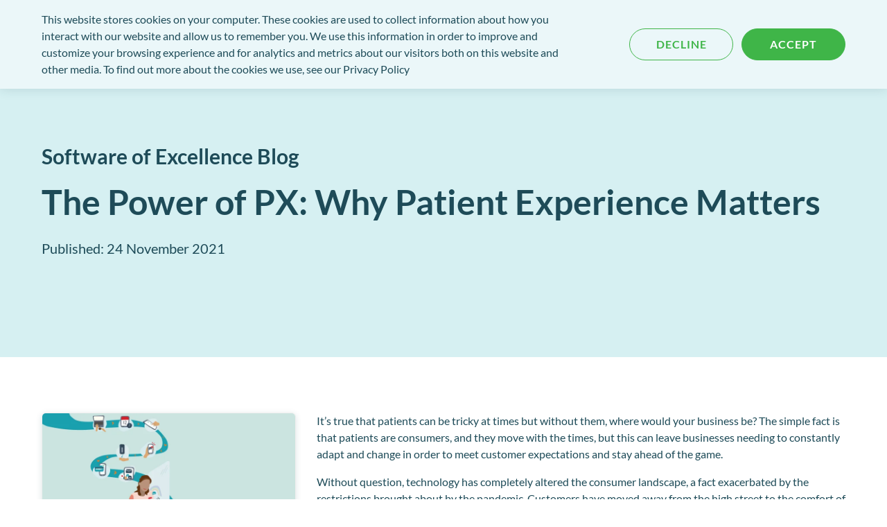

--- FILE ---
content_type: text/html; charset=UTF-8
request_url: https://blog.softwareofexcellence.com/en-gb/why-patient-experience-matters
body_size: 21733
content:
<!doctype html><html lang="en-gb"><head>
    <meta charset="utf-8">
    <title>The Power of PX: Why Patient Experience Matters</title>
    
  <link rel="shortcut icon" href="https://blog.softwareofexcellence.com/hubfs/favicon%20(1)-1.ico">
  <link rel="apple-touch-icon" sizes="180x180" href="https://blog.softwareofexcellence.com/hubfs/raw_assets/public/soe-primary/images/favicon/apple-touch-icon.png">
  <link rel="icon" type="image/png" sizes="32x32" href="https://blog.softwareofexcellence.com/hubfs/raw_assets/public/soe-primary/images/favicon/favicon-32x32.png">
  <link rel="icon" type="image/png" sizes="16x16" href="https://blog.softwareofexcellence.com/hubfs/raw_assets/public/soe-primary/images/favicon/favicon-16x16.png">
  <link rel="manifest" href="">
  <link rel="mask-icon" href="https://blog.softwareofexcellence.com/hubfs/raw_assets/public/soe-primary/images/favicon/safari-pinned-tab.svg" color="#da532c">
  <meta name="msapplication-TileColor" content="#da532c">
  <meta name="theme-color" content="#ffffff">

    <meta name="description" content="In the first instalment of our blog series off the back of our latest White Paper, we look at why patient experience matters and how you can embrace it in your practice.">
    <script type="text/javascript">document.documentElement.classList.add(`js-enabled`)</script>
    <style type="text/css">
    @font-face {
      font-family: 'Lato';
      src: url('https://blog.softwareofexcellence.com/hubfs/raw_assets/public/soe-primary/fonts/lato/light/lato-light.eot');
      src: url('') format('embedded-opentype'),
        url('https://blog.softwareofexcellence.com/hubfs/raw_assets/public/soe-primary/fonts/lato/light/lato-light.woff') format('woff'),
        url('https://blog.softwareofexcellence.com/hubfs/raw_assets/public/soe-primary/fonts/lato/light/lato-light.ttf') format('truetype');
      font-weight: lighter;
    }
    @font-face {
      font-family: 'Lato';
      src: url('https://blog.softwareofexcellence.com/hubfs/raw_assets/public/soe-primary/fonts/lato/regular/lato-regular.eot');
      src: url('') format('embedded-opentype'),
        url('https://blog.softwareofexcellence.com/hubfs/raw_assets/public/soe-primary/fonts/lato/regular/lato-regular.woff') format('woff'),
        url('https://blog.softwareofexcellence.com/hubfs/raw_assets/public/soe-primary/fonts/lato/regular/lato-regular.ttf') format('truetype');
      font-weight: normal;
    }
    @font-face {
      font-family: 'Lato';
      src: url('https://blog.softwareofexcellence.com/hubfs/raw_assets/public/soe-primary/fonts/lato/bold/lato-bold.eot');
      src: url('') format('embedded-opentype'),
        url('https://blog.softwareofexcellence.com/hubfs/raw_assets/public/soe-primary/fonts/lato/bold/lato-bold.woff') format('woff'),
        url('https://blog.softwareofexcellence.com/hubfs/raw_assets/public/soe-primary/fonts/lato/bold/lato-bold.ttf') format('truetype');
      font-weight: bold;
    }
    @font-face {
      font-family: 'Marko One';
      src: url('https://blog.softwareofexcellence.com/hubfs/raw_assets/public/soe-primary/fonts/marko-one/regular/marko-one-regular.eot');
      src: url('') format('embedded-opentype'),
        url('https://blog.softwareofexcellence.com/hubfs/raw_assets/public/soe-primary/fonts/marko-one/regular/marko-one-regular.woff2') format('woff2'),
        url('https://blog.softwareofexcellence.com/hubfs/raw_assets/public/soe-primary/fonts/marko-one/regular/marko-one-regular.woff') format('woff'),
        url('https://blog.softwareofexcellence.com/hubfs/raw_assets/public/soe-primary/fonts/marko-one/regular/marko-one-regular.ttf') format('truetype');
      font-weight: normal;
    }
    </style>
    
    
    
    
    
    
    
    

    <meta name="viewport" content="width=device-width, initial-scale=1">

    
    <meta property="og:description" content="In the first instalment of our blog series off the back of our latest White Paper, we look at why patient experience matters and how you can embrace it in your practice.">
    <meta property="og:title" content="The Power of PX: Why Patient Experience Matters">
    <meta name="twitter:description" content="In the first instalment of our blog series off the back of our latest White Paper, we look at why patient experience matters and how you can embrace it in your practice.">
    <meta name="twitter:title" content="The Power of PX: Why Patient Experience Matters">

    

    

    <style>
a.cta_button{-moz-box-sizing:content-box !important;-webkit-box-sizing:content-box !important;box-sizing:content-box !important;vertical-align:middle}.hs-breadcrumb-menu{list-style-type:none;margin:0px 0px 0px 0px;padding:0px 0px 0px 0px}.hs-breadcrumb-menu-item{float:left;padding:10px 0px 10px 10px}.hs-breadcrumb-menu-divider:before{content:'›';padding-left:10px}.hs-featured-image-link{border:0}.hs-featured-image{float:right;margin:0 0 20px 20px;max-width:50%}@media (max-width: 568px){.hs-featured-image{float:none;margin:0;width:100%;max-width:100%}}.hs-screen-reader-text{clip:rect(1px, 1px, 1px, 1px);height:1px;overflow:hidden;position:absolute !important;width:1px}
</style>

<link rel="stylesheet" href="https://blog.softwareofexcellence.com/hubfs/hub_generated/template_assets/1/56786571951/1763034487832/template_index.min.css">

    <script type="application/ld+json">
{
  "mainEntityOfPage" : {
    "@type" : "WebPage",
    "@id" : "https://blog.softwareofexcellence.com/en-gb/why-patient-experience-matters"
  },
  "author" : {
    "name" : "Maggie Mileham Stickells",
    "url" : "https://blog.softwareofexcellence.com/en-gb/author/maggie-mileham-stickells",
    "@type" : "Person"
  },
  "headline" : "The Power of PX: Why Patient Experience Matters",
  "datePublished" : "2021-11-24T13:31:29.000Z",
  "dateModified" : "2022-11-08T14:02:04.355Z",
  "publisher" : {
    "name" : "Henry Schein One",
    "logo" : {
      "url" : "https://f.hubspotusercontent40.net/hubfs/4768345/Software%20Of%20Excellence%20UK/Images/SOE_logo%202-1.png",
      "@type" : "ImageObject"
    },
    "@type" : "Organization"
  },
  "@context" : "https://schema.org",
  "@type" : "BlogPosting",
  "image" : [ "https://f.hubspotusercontent40.net/hubfs/4768345/The%20Power%20of%20PX.png" ]
}
</script>



    


<link rel="amphtml" href="https://blog.softwareofexcellence.com/en-gb/why-patient-experience-matters?hs_amp=true">

<meta property="og:image" content="https://blog.softwareofexcellence.com/hubfs/The%20Power%20of%20PX.png">
<meta property="og:image:width" content="6912">
<meta property="og:image:height" content="3456">
<meta property="og:image:alt" content="Why Patient Experience Matters">
<meta name="twitter:image" content="https://blog.softwareofexcellence.com/hubfs/The%20Power%20of%20PX.png">
<meta name="twitter:image:alt" content="Why Patient Experience Matters">

<meta property="og:url" content="https://blog.softwareofexcellence.com/en-gb/why-patient-experience-matters">
<meta name="twitter:card" content="summary_large_image">

<link rel="canonical" href="https://blog.softwareofexcellence.com/en-gb/why-patient-experience-matters">

<meta property="og:type" content="article">
<link rel="alternate" type="application/rss+xml" href="https://blog.softwareofexcellence.com/en-gb/rss.xml">
<meta name="twitter:domain" content="blog.softwareofexcellence.com">
<script src="//platform.linkedin.com/in.js" type="text/javascript">
    lang: en_US
</script>

<meta http-equiv="content-language" content="en-gb">
<link rel="alternate" hreflang="en-gb" href="https://blog.softwareofexcellence.com/en-gb/why-patient-experience-matters">
<link rel="alternate" hreflang="en-ie" href="https://blog.softwareofexcellence.com/en-ie/why-patient-experience-matters">





<link rel="alternate" hreflang="en-au" href="https://blog.exactdental.com.au/why-patient-experience-matters"> 
    
	<link rel="alternate" href="https://blog.softwareofexcellence.com/en-gb/why-patient-experience-matters" hreflang="x-default">

    










<!-- Google Tag Manager -->
<script>(function(w,d,s,l,i){w[l]=w[l]||[];w[l].push({'gtm.start':
new Date().getTime(),event:'gtm.js'});var f=d.getElementsByTagName(s)[0],
j=d.createElement(s),dl=l!='dataLayer'?'&l='+l:'';j.async=true;j.src=
'https://www.googletagmanager.com/gtm.js?id='+i+dl;f.parentNode.insertBefore(j,f);
})(window,document,'script','dataLayer','GTM-M74KJQS');</script>
<!-- End Google Tag Manager -->
  <meta name="generator" content="HubSpot"></head>
  <body class="body page--why-patient-experience-matters   hs-content-id-60367935591 hs-blog-post hs-blog-id-40277627835">
    
    
    <a href="#main-content" class="anchor--skip">Skip to content</a>


    
      <div data-global-resource-path="soe-primary/templates/partials/header.html">
















<header class="header">

  <div class="grid header__contents">
    <button class="header__toggle">
      <span class="hidden">Open Menu</span>
      <svg xmlns="http://www.w3.org/2000/svg" fill="none" viewbox="0 0 20 12">
  <path stroke="currentColor" stroke-linecap="round" stroke-width="1.5" d="M1 1h18M1 6h18M1 11h18" />
</svg>
    </button>

    <div id="hs_cos_wrapper_header_mobile_logo" class="hs_cos_wrapper hs_cos_wrapper_widget hs_cos_wrapper_type_module" style="" data-hs-cos-general-type="widget" data-hs-cos-type="module"><!-- module html  -->




  
  
    
    
    
  


<a class="header__logo" href="https://www.softwareofexcellence.com/en-gb/?hsLang=en-gb" rel="home" role="banner">
  
    <span class="hidden">Software of Excellence</span>
    <svg xmlns="http://www.w3.org/2000/svg" viewbox="0 0 644.99 184.97">
  <defs>
    <style>
      .logo-path-1{fill:#00a0af}.logo-path-2{fill:#fff}.logo-path-3{fill:#66736f}
    </style>
  </defs>
  <path d="M645 35.93A35.92 35.92 0 00609.06 0H35.93A35.92 35.92 0 000 35.93a35.93 35.93 0 0035.93 35.93h573.13A35.93 35.93 0 00645 35.93z" class="logo-path-1" />
  <path d="M35.84 49.08a19.79 19.79 0 0010 2.7c3.46 0 6.66-1.64 6.66-4.9 0-2.45-1.82-4-5.72-6C42.31 38.46 38 35.06 38 29.6c0-8.55 7.41-13.77 16.65-13.77a20.84 20.84 0 019.93 2.08l-2.83 7.54a16.49 16.49 0 00-7.85-1.82c-4.21 0-6.41 2.07-6.41 4.39 0 2.52 2.57 4 6.15 6 5.2 2.74 8.36 6.2 8.36 11.29 0 9.42-7.79 14.26-17.15 14.26-5.85-.06-10.12-1.57-12.07-3zM103.82 59.57c-11 0-17.15-7.79-17.15-17.66 0-7.6 2.83-15.08 7.66-19.92a22.23 22.23 0 0115.59-6.16c11.18 0 17.09 7.55 17.09 17.66 0 7.67-2.7 15.21-7.48 19.92a21.63 21.63 0 01-15.64 6.16zm1.26-7.57c7.29 0 12.25-10.31 12.25-18.29 0-5.28-1.88-10.36-8.54-10.36-7.61 0-12.57 10.17-12.57 18.22 0 6 2.7 10.43 8.8 10.43zM156 16.53h24.82l-1.51 7.72h-15.68l-1.94 9.93h14.76L175 41.79h-14.76L157 58.88h-9zM213.14 24.44H202l1.57-7.91H235l-1.51 7.91h-11.3l-6.53 34.44h-9zM259.32 58.88l-1.64-42.35h9.18v18.85c0 5.15-.13 9.93-.25 13.76h.12c1.51-4.15 3-8.48 5-13.64l7.6-19h9.93l-.13 18.91c-.06 5.09-.19 9.3-.44 13.45h.13c1.44-4.4 3-8.93 4.71-13.51l7.29-18.85h9.55l-18.69 42.38h-9.87l-.25-17.35c-.06-5 .06-9.3.31-14.07h-.12c-1.51 4.52-3 9.11-5.09 14.26l-7.29 17.16zM334.53 47.88l-5 11h-9.67l20.67-42.35h11.62l4.9 42.35h-9.45l-.88-11zM346.34 41l-.82-9.11c-.19-2.33-.37-5.72-.56-8.3h-.19c-1.07 2.58-2.26 5.85-3.39 8.3L337.23 41zM388.5 17.34a52.42 52.42 0 0111.31-1.07c4 0 8.17.57 11.12 2.46a9.08 9.08 0 014.71 8.27c0 6.28-4.14 10.18-9.61 11.94v.18c2.51 1.14 3.64 3.9 4 7.73.57 4.78.88 10.31 1.63 12.07h-9.3a65 65 0 01-1.19-10c-.44-5.16-2.2-6.73-5.78-6.73h-2.77l-3.12 16.69h-8.92zm5.53 18h3.7c4.91 0 8.49-3 8.49-7.1 0-3.4-2.83-4.9-6.47-4.9a14.73 14.73 0 00-3.52.31zM463.52 40.84h-15l-1.95 10.31h16.9L462 58.88h-26l8-42.35h25.07l-1.51 7.72h-16l-1.76 9H465zM536.71 59.57c-11 0-17.15-7.79-17.15-17.66 0-7.6 2.83-15.08 7.66-19.92a22.23 22.23 0 0115.59-6.16c11.18 0 17.09 7.55 17.09 17.66 0 7.67-2.7 15.21-7.48 19.92a21.63 21.63 0 01-15.64 6.16zM538 52c7.29 0 12.25-10.31 12.25-18.29 0-5.28-1.88-10.36-8.54-10.36-7.61 0-12.57 10.17-12.57 18.22 0 6 2.7 10.43 8.8 10.43zM588.92 16.53h24.82l-1.51 7.72h-15.71l-1.94 9.93h14.76l-1.51 7.61h-14.7l-3.2 17.09h-9z" class="logo-path-2" />
  <path d="M57.29 87v4.93H24.71v66.44h32.58v4.93h-43V87zM71.07 163.3h-5.46l26.06-37.64L67.92 87h12.34l17.94 29.3L118.44 87h5.5l-23.21 33.52 26.32 42.79h-12.38L94.2 129.88zM149 125.39a49 49 0 001.95 14.4 33.35 33.35 0 005.38 10.77 23.17 23.17 0 008.1 6.74 22.48 22.48 0 0010.14 2.33 13.36 13.36 0 006.26-1.57 24.32 24.32 0 005.62-4.05 32 32 0 004.64-5.64 39.6 39.6 0 003.37-6.38l4.35 3.45a51.45 51.45 0 01-4.51 7.39 32 32 0 01-6 6.28 29.32 29.32 0 01-7.73 4.35 26.73 26.73 0 01-9.63 1.64 31.3 31.3 0 01-9.63-1.45 31.71 31.71 0 01-8.31-4.05 32.75 32.75 0 01-6.79-6.27 38.71 38.71 0 01-5.06-8.08 44.86 44.86 0 01-3.15-9.45 48.26 48.26 0 01-1.11-10.41A47.44 47.44 0 01138 115a45 45 0 013.24-9.53 38.84 38.84 0 015.17-8.19 33.83 33.83 0 016.9-6.38 32.2 32.2 0 018.42-4.14 31.66 31.66 0 019.76-1.48 24.36 24.36 0 019.08 1.65 29.71 29.71 0 017.59 4.35 33.62 33.62 0 016.11 6.27 48.58 48.58 0 014.57 7.4l-4.48 3.72q-3.92-9.25-8.7-13.58a16 16 0 00-11-4.33 21.61 21.61 0 00-10 2.41 24.4 24.4 0 00-8.12 6.9 34.44 34.44 0 00-5.54 10.86 48.55 48.55 0 00-2 14.46zM275.29 87h10.39v71.38h31.12v4.93h-41.51zM330 87h10.39v71.38h31.12v4.93H330zM443.77 87h5.82l40.53 55.76h.4V87h4.57v78.1h-2.4l-43.9-62.1h-.36v60.3h-4.66zM524.67 125.39a48.65 48.65 0 002 14.4 33.34 33.34 0 005.33 10.77 23.34 23.34 0 008.1 6.74 22.49 22.49 0 0010.15 2.33 13.35 13.35 0 006.25-1.57 23.91 23.91 0 005.62-4.05 31.56 31.56 0 004.64-5.64 39.6 39.6 0 003.37-6.38l4.35 3.45a51.38 51.38 0 01-4.5 7.39 32 32 0 01-6 6.28 29.26 29.26 0 01-7.72 4.35 26.75 26.75 0 01-9.64 1.64 31.3 31.3 0 01-9.63-1.45 31.64 31.64 0 01-8.32-4.05 32.8 32.8 0 01-6.8-6.27 39.13 39.13 0 01-5.06-8.08 45.44 45.44 0 01-3.17-9.45 49.08 49.08 0 010-20.85 46.1 46.1 0 013.24-9.53 39.25 39.25 0 015.17-8.19 34.14 34.14 0 016.95-6.38 32.14 32.14 0 018.41-4.14 31.72 31.72 0 019.77-1.48 24.31 24.31 0 019.07 1.65 29.94 29.94 0 017.6 4.35 33.88 33.88 0 016.1 6.27 47.8 47.8 0 014.57 7.4l-4.52 3.72q-3.91-9.25-8.7-13.58a16 16 0 00-11-4.33 21.58 21.58 0 00-10 2.41 24.43 24.43 0 00-8.13 6.9 34.44 34.44 0 00-5.46 10.91 48.55 48.55 0 00-2.04 14.46z" class="logo-path-3" />
  <path d="M27.43 122.02h27.89v4.46H27.43z" class="logo-path-1" />
  <path d="M256.82 87v4.93h-32.58v66.44h32.58v4.93h-43V87z" class="logo-path-3" />
  <path d="M226.96 122.02h27.88v4.46h-27.88z" class="logo-path-1" />
  <path d="M427.72 87v4.93h-32.59v66.44h32.59v4.93h-43V87z" class="logo-path-3" />
  <path d="M397.85 122.02h27.88v4.46h-27.88z" class="logo-path-1" />
  <path d="M629.1 87v4.93h-32.58v66.44h32.58v4.93h-43V87z" class="logo-path-3" />
  <path d="M599.24 122.02h27.88v4.46h-27.88zM14.32 179.51h614.79v5.46H14.32z" class="logo-path-1" />
</svg>
  
</a></div>

    <div id="hs_cos_wrapper_header_mobile_contact" class="hs_cos_wrapper hs_cos_wrapper_widget hs_cos_wrapper_type_module" style="" data-hs-cos-general-type="widget" data-hs-cos-type="module"><!-- module html  -->




  



  
  

  
    <a href="https://www.softwareofexcellence.com/en-gb/contact-us?hsLang=en-gb" class="header__cta">
      <span class="hidden">Get in touch</span>
      <svg xmlns="http://www.w3.org/2000/svg" fill="none" viewbox="0 0 20 20">
  <path stroke="currentColor" stroke-miterlimit="10" stroke-width="1.5" d="M18.308 15.275c0 .3-.067.608-.208.908-.142.3-.325.584-.567.85-.408.45-.858.775-1.367.984-.5.208-1.041.316-1.625.316-.85 0-1.758-.2-2.716-.608a14.644 14.644 0 01-2.867-1.65 23.952 23.952 0 01-2.733-2.333A23.671 23.671 0 013.9 11.017c-.683-.95-1.233-1.9-1.633-2.842-.4-.95-.6-1.858-.6-2.725 0-.567.1-1.108.3-1.608.2-.509.516-.975.958-1.392.533-.525 1.117-.783 1.733-.783.233 0 .467.05.675.15.217.1.409.25.558.466l1.934 2.725c.15.209.258.4.333.584.075.175.117.35.117.508 0 .2-.059.4-.175.592a2.835 2.835 0 01-.467.591L7 7.942a.446.446 0 00-.133.333c0 .067.008.125.024.192.026.066.05.116.067.166.15.275.409.634.775 1.067.375.433.775.875 1.208 1.317.45.441.884.85 1.325 1.225.434.366.792.616 1.075.766.042.017.092.042.15.067a.575.575 0 00.209.033c.142 0 .25-.05.341-.141l.634-.625a2.56 2.56 0 01.6-.467 1.11 1.11 0 01.591-.175c.159 0 .325.033.509.108.183.075.375.184.583.325l2.758 1.959c.217.15.367.325.459.533.083.208.133.417.133.65z" />
  <path stroke="currentColor" stroke-linecap="round" stroke-linejoin="round" stroke-width="1.5" d="M12.916 5h4.167M15 7.083V2.917" />
</svg>
    </a>
  
</div>

    <div class="header__menus">
      <div class="header__menus__contents">
        <div class="header__menus__header">
          <button class="header__toggle">
            <svg xmlns="http://www.w3.org/2000/svg" fill="none" viewbox="0 0 10 10">
  <path stroke="currentColor" stroke-linecap="round" stroke-linejoin="round" stroke-width="1.5" d="M.758 9.243L9.243.757M9.243 9.243L.758.757" />
</svg>
          </button>

          <button class="header__return">
            <div>
              <div class="header__return__icon"><svg xmlns="http://www.w3.org/2000/svg" fill="none" viewbox="0 0 8 14">
  <path stroke="currentColor" stroke-linecap="round" stroke-linejoin="round" stroke-miterlimit="10" stroke-width="1.5" d="M7 13L1.488 8.06a1.396 1.396 0 010-2.12L7 1" />
</svg></div>
              <span class="header__return__text" data-original-text="Main menu">Main menu</span>
            </div>
          </button>

          <button class="header__return__second">
            <div>
              <div class="header__return__icon"><svg xmlns="http://www.w3.org/2000/svg" fill="none" viewbox="0 0 8 14">
  <path stroke="currentColor" stroke-linecap="round" stroke-linejoin="round" stroke-miterlimit="10" stroke-width="1.5" d="M7 13L1.488 8.06a1.396 1.396 0 010-2.12L7 1" />
</svg></div>
              <span class="header__return__text" data-original-text="Main menu">Main menu</span>
            </div>
          </button>

          <button class="header__menus__search">
            <span class="hidden">Search for content</span>
            <svg xmlns="http://www.w3.org/2000/svg" fill="none" viewbox="0 0 16 16">
  <path fill="currentColor" d="M15.782 13.833l-3.115-3.115a.75.75 0 00-.532-.219h-.51a6.467 6.467 0 001.376-4c0-3.59-2.91-6.499-6.5-6.499a6.499 6.499 0 100 12.999 6.47 6.47 0 004-1.375v.51c0 .2.078.39.219.53l3.115 3.116a.747.747 0 001.06 0l.884-.885a.753.753 0 00.003-1.062zM6.5 10.499c-2.21 0-4-1.787-4-4 0-2.209 1.788-4 4-4 2.21 0 4 1.788 4 4 0 2.21-1.787 4-4 4z" />
</svg>
          </button>
        </div>
        <div class="header__menus__items">

          <div id="hs_cos_wrapper_header_menu" class="hs_cos_wrapper hs_cos_wrapper_widget hs_cos_wrapper_type_module" style="" data-hs-cos-general-type="widget" data-hs-cos-type="module"><!-- module html  -->




  







<nav class="header__navigation header__navigation__left" data-depth="0">
	
		
		
		

		
		

		
			<div class="header__navigation__nested">
				
					<button class="header__drill" type="button" data-depth-to-go="1">
						<div>
							<span>Solutions</span>
							<svg xmlns="http://www.w3.org/2000/svg" fill="none" viewbox="0 0 9 5">
  <path fill="currentColor" d="M4.15 4.867L.145 1.201a.426.426 0 010-.64L.612.132a.528.528 0 01.699-.001L4.5 3.038 7.69.132a.528.528 0 01.698 0l.467.428a.426.426 0 010 .64L4.85 4.868a.528.528 0 01-.7 0z" />
</svg>
						</div>
					</button>
				

				
				

				<div class="header__navigation__items header__navigation__items--first" data-depth="1">
					<div class="header__navigation__items__wrapper">
						<div class="header__navigation__items__inner">
              <div class="header__navigation__items__inner__container">
                <div class="header__navigation__items__relative">
                  
                    
                  
                    
                  

                  
                    
                      


	<p class="header__navigation__title">Practice Management System



	
	
	
	

	
	

	
		</p><div class="header__navigation__nested header__navigation__nested--practice-management-system" data-group="practice-management-system">
			
				<button class="header__drill" type="button" data-title="EXACT dental software" data-depth-to-go="3">
					<div>
						<span>EXACT dental software</span>
						<svg xmlns="http://www.w3.org/2000/svg" fill="none" viewbox="0 0 9 5">
  <path fill="currentColor" d="M4.15 4.867L.145 1.201a.426.426 0 010-.64L.612.132a.528.528 0 01.699-.001L4.5 3.038 7.69.132a.528.528 0 01.698 0l.467.428a.426.426 0 010 .64L4.85 4.868a.528.528 0 01-.7 0z" />
</svg>
					</div>

					
						<p>The UK’s number one dental practice software.</p>
					

                    <span></span>
				</button>
			

			
				



  
    
  

  
    
  

  
    
  

  
    
  

  
    
  

  
    
  




<div class="header__navigation__items" data-depth="3">
	<div class="header__navigation__items__wrapper">
		<div class="header__navigation__items__inner">
			<div class="header__navigation__items__relative">
				
          
          
					
					

          <a href="https://www.softwareofexcellence.com/en-gb/solutions/exact?hsLang=en-gb">
						<div>
              <span>EXACT overview</span>
						</div>

            
							<p>The complete practice management system you already know.</p>
						
					</a>
				
          
          
					
					

          <a href="https://www.softwareofexcellence.com/en-gb/solutions/exact/switching-to-exact?hsLang=en-gb">
						<div>
              <span>Switching to EXACT</span>
						</div>

            
							<p>All the support you need for a smooth transition.</p>
						
					</a>
				
          
          
					
					

          <a href="https://www.softwareofexcellence.com/en-gb/solutions/exact/nhs-practices?hsLang=en-gb">
						<div>
              <span>Supporting NHS practices</span>
						</div>

            
					</a>
				
          
          
					
					

          <a href="https://www.softwareofexcellence.com/en-gb/solutions/exact/private-practices?hsLang=en-gb">
						<div>
              <span>Supporting private practices</span>
						</div>

            
					</a>
				
          
          
					
					

          <a href="https://www.softwareofexcellence.com/en-gb/solutions/exact/mixed-practices?hsLang=en-gb">
						<div>
              <span>Supporting mixed practices</span>
						</div>

            
					</a>
				
          
          
					
					

          <a href="https://www.softwareofexcellence.com/en-gb/solutions/exact/multi-site-practices?hsLang=en-gb">
						<div>
              <span>Supporting multi-site practices</span>
						</div>

            
					</a>
				
			</div>
		</div>
	</div>
</div>
			
		</div>
	

                    
                  
                    
                      


	<p class="header__navigation__title">Enhanced Solutions



	
	
	
	

	
	

	
		</p><div class="header__navigation__nested header__navigation__nested--enhanced-solutions" data-group="enhanced-solutions">
			
				<button class="header__drill" type="button" data-title="Improved practice efficiency" data-depth-to-go="3">
					<div>
						<span>Improved practice efficiency</span>
						<svg xmlns="http://www.w3.org/2000/svg" fill="none" viewbox="0 0 9 5">
  <path fill="currentColor" d="M4.15 4.867L.145 1.201a.426.426 0 010-.64L.612.132a.528.528 0 01.699-.001L4.5 3.038 7.69.132a.528.528 0 01.698 0l.467.428a.426.426 0 010 .64L4.85 4.868a.528.528 0 01-.7 0z" />
</svg>
					</div>

					
						<p>Work smarter - automate and integrate to save time and money.</p>
					

                    <span></span>
				</button>
			

			
				



  
    
  

  
    
  

  
    
  

  
    
  

  
    
  

  
    
  


 
  


<div class="header__navigation__items" data-depth="3">
	<div class="header__navigation__items__wrapper">
		<div class="header__navigation__items__inner">
			<div class="header__navigation__items__relative sorted-by-order">
				
          
          
					
					

          <a href="https://www.softwareofexcellence.com/en-gb/solutions/practice-efficiency?hsLang=en-gb" data-order="1">
						<div>
              <span>An efficient dental practice</span>
						</div>

            
							<p>How SOE will support your drive to run a more efficient dental practice</p>
						
					</a>
				
          
          
					
					

          <a href="https://www.softwareofexcellence.com/en-gb/solutions/practice-efficiency/examine-pro?hsLang=en-gb" data-order="2">
						<div>
              <span>Examine Pro</span>
						</div>

            
							<p>Seamlessly integrate digital images into one single database. </p>
						
					</a>
				
          
          
					
					

          <a href="https://www.softwareofexcellence.com/en-gb/solutions/practice-efficiency/dentist-portal?hsLang=en-gb" data-order="2">
						<div>
              <span>Dentist Portal</span>
						</div>

            
							<p>Empower your team to take control of their own performance with Dentist Portal.</p>
						
					</a>
				
          
          
					
					

          <a href="https://www.softwareofexcellence.com/en-gb/solutions/practice-efficiency/my-practice-cloud?hsLang=en-gb" data-order="3">
						<div>
              <span>MyPractice Cloud</span>
						</div>

            
							<p>Access practice performance analytics from any device. </p>
						
					</a>
				
          
          
					
					

          <a href="https://www.softwareofexcellence.com/en-gb/solutions/practice-efficiency/mpc-pay?hsLang=en-gb" data-order="4">
						<div>
              <span>MPC Pay</span>
						</div>

            
							<p>Enhance professional relationships with automated associate dentist payments and management.</p>
						
					</a>
				
          
          
					
					

          <a href="https://www.softwareofexcellence.com/en-gb/solutions/practice-efficiency/workflow-manager?hsLang=en-gb" data-order="5">
						<div>
              <span>Workflow Manager</span>
						</div>

            
							<p>Streamline admin tasks for your reception team.</p>
						
					</a>
				
			</div>
		</div>
	</div>
</div>
			
		</div>
	

	
	
	
	

	
	

	
		<div class="header__navigation__nested header__navigation__nested--enhanced-solutions" data-group="enhanced-solutions">
			
				<button class="header__drill" type="button" data-title="Better patient experience" data-depth-to-go="3">
					<div>
						<span>Better patient experience</span>
						<svg xmlns="http://www.w3.org/2000/svg" fill="none" viewbox="0 0 9 5">
  <path fill="currentColor" d="M4.15 4.867L.145 1.201a.426.426 0 010-.64L.612.132a.528.528 0 01.699-.001L4.5 3.038 7.69.132a.528.528 0 01.698 0l.467.428a.426.426 0 010 .64L4.85 4.868a.528.528 0 01-.7 0z" />
</svg>
					</div>

					
						<p>Exceed patient expectations with contactless digital journeys.</p>
					

                    <span></span>
				</button>
			

			
				



  
    
  

  
    
  

  
    
  

  
    
  

  
    
  

  
    
  


 
  


<div class="header__navigation__items" data-depth="3">
	<div class="header__navigation__items__wrapper">
		<div class="header__navigation__items__inner">
			<div class="header__navigation__items__relative sorted-by-order">
				
          
          
					
					

          <a href="https://www.softwareofexcellence.com/en-gb/solutions/patient-experience?hsLang=en-gb" data-order="1">
						<div>
              <span>A better patient experience</span>
						</div>

            
							<p>How SOE enables contactless customer service. </p>
						
					</a>
				
          
          
					
					

          <a href="https://www.softwareofexcellence.com/en-gb/solutions/patient-experience/patient-portal?hsLang=en-gb" data-order="2">
						<div>
              <span>Patient Portal </span>
						</div>

            
							<p>Give patients more freedom and control over their journey. </p>
						
					</a>
				
          
          
					
					

          <a href="https://www.softwareofexcellence.com/en-gb/solutions/patient-experience/second-opinion-ai?hsLang=en-gb" data-order="2">
						<div>
              <span>Second Opinion AI</span>
						</div>

            
							<p>The future dentistry, powered by dental AI.</p>
						
					</a>
				
          
          
					
					

          <a href="https://www.softwareofexcellence.com/en-gb/solutions/patient-experience/chairsyde?hsLang=en-gb" data-order="3">
						<div>
              <span>Chairsyde</span>
						</div>

            
							<p>Improved acceptance through intelligent education</p>
						
					</a>
				
          
          
					
					

          <a href="https://www.softwareofexcellence.com/en-gb/solutions/patient-experience/online-booking?hsLang=en-gb" data-order="4">
						<div>
              <span>Online booking</span>
						</div>

            
							<p>A simpler, more convenient way </p>
						
					</a>
				
          
          
					
					

          <a href="https://www.softwareofexcellence.com/en-gb/solutions/patient-experience/clinipad?hsLang=en-gb" data-order="5">
						<div>
              <span>Clinipad</span>
						</div>

            
							<p>Collect and store patient information electronically</p>
						
					</a>
				
			</div>
		</div>
	</div>
</div>
			
		</div>
	

	
	
	
	

	
	

	
		<div class="header__navigation__nested header__navigation__nested--enhanced-solutions" data-group="enhanced-solutions">
			
				<button class="header__drill" type="button" data-title="Stronger business growth" data-depth-to-go="3">
					<div>
						<span>Stronger business growth</span>
						<svg xmlns="http://www.w3.org/2000/svg" fill="none" viewbox="0 0 9 5">
  <path fill="currentColor" d="M4.15 4.867L.145 1.201a.426.426 0 010-.64L.612.132a.528.528 0 01.699-.001L4.5 3.038 7.69.132a.528.528 0 01.698 0l.467.428a.426.426 0 010 .64L4.85 4.868a.528.528 0 01-.7 0z" />
</svg>
					</div>

					
						<p>Practice marketing and reputation management to drive new business.</p>
					

                    <span></span>
				</button>
			

			
				



  
    
  

  
    
  

  
    
  


 
  


<div class="header__navigation__items" data-depth="3">
	<div class="header__navigation__items__wrapper">
		<div class="header__navigation__items__inner">
			<div class="header__navigation__items__relative sorted-by-order">
				
          
          
					
					

          <a href="https://www.softwareofexcellence.com/en-gb/solutions/practice-growth?hsLang=en-gb" data-order="1">
						<div>
              <span>A more profitable practice</span>
						</div>

            
							<p>From software to strategy, the SOE team is here to support you.</p>
						
					</a>
				
          
          
					
					

          <a href="https://www.softwareofexcellence.com/en-gb/solutions/practice-growth/campaignplus?hsLang=en-gb" data-order="2">
						<div>
              <span>Campaign+</span>
						</div>

            
							<p>Effortlessly promote your services to patients</p>
						
					</a>
				
          
          
					
					

          <a href="https://www.softwareofexcellence.com/en-gb/solutions/practice-growth/working-feedback?hsLang=en-gb" data-order="4">
						<div>
              <span>Working Feedback</span>
						</div>

            
							<p>Boost your online image and build a porfolio of reviews.</p>
						
					</a>
				
			</div>
		</div>
	</div>
</div>
			
		</div>
	

	
	
	
	

	
	

	
		<div class="header__navigation__nested header__navigation__nested--enhanced-solutions" data-group="enhanced-solutions">
			
				<button class="header__drill" type="button" data-title="Improved patient retention" data-depth-to-go="3">
					<div>
						<span>Improved patient retention</span>
						<svg xmlns="http://www.w3.org/2000/svg" fill="none" viewbox="0 0 9 5">
  <path fill="currentColor" d="M4.15 4.867L.145 1.201a.426.426 0 010-.64L.612.132a.528.528 0 01.699-.001L4.5 3.038 7.69.132a.528.528 0 01.698 0l.467.428a.426.426 0 010 .64L4.85 4.868a.528.528 0 01-.7 0z" />
</svg>
					</div>

					
						<p>Patient loyalty is essential for all top performing dental practices.</p>
					

                    <span></span>
				</button>
			

			
				



  
    
  

  
    
  

  
    
  

  
    
  


 
  


<div class="header__navigation__items" data-depth="3">
	<div class="header__navigation__items__wrapper">
		<div class="header__navigation__items__inner">
			<div class="header__navigation__items__relative sorted-by-order">
				
          
          
					
					

          <a href="https://www.softwareofexcellence.com/en-gb/solutions/patient-retention?hsLang=en-gb" data-order="1">
						<div>
              <span>More loyal dental patients</span>
						</div>

            
							<p>Patient retention has never been so challenging, or more important.</p>
						
					</a>
				
          
          
					
					

          <a href="https://www.softwareofexcellence.com/en-gb/solutions/patient-retention/automated-recalls?hsLang=en-gb" data-order="2">
						<div>
              <span>Automated Recall Manager</span>
						</div>

            
							<p>Increase patient loyalty without any manual input required</p>
						
					</a>
				
          
          
					
					

          <a href="https://www.softwareofexcellence.com/en-gb/solutions/patient-retention/communication-tools?hsLang=en-gb" data-order="3">
						<div>
              <span>Communication Tools</span>
						</div>

            
							<p>At SOE we automate whatever we can and guide you through the rest. </p>
						
					</a>
				
          
          
					
					

          <a href="https://www.softwareofexcellence.com/en-gb/solutions/patient-retention/care-manager?hsLang=en-gb" data-order="4">
						<div>
              <span>Care Manager</span>
						</div>

            
							<p>Get patients booked in for the treatment they need.</p>
						
					</a>
				
			</div>
		</div>
	</div>
</div>
			
		</div>
	

                    
                  
                </div>
              </div>
						</div>
					</div>
				</div>
				
			</div>
		
	
		
		
		

		
		

		
			<div class="header__navigation__nested">
				
					<button class="header__drill" type="button" data-depth-to-go="1">
						<div>
							<span>Support</span>
							<svg xmlns="http://www.w3.org/2000/svg" fill="none" viewbox="0 0 9 5">
  <path fill="currentColor" d="M4.15 4.867L.145 1.201a.426.426 0 010-.64L.612.132a.528.528 0 01.699-.001L4.5 3.038 7.69.132a.528.528 0 01.698 0l.467.428a.426.426 0 010 .64L4.85 4.868a.528.528 0 01-.7 0z" />
</svg>
						</div>
					</button>
				

				
				

				<div class="header__navigation__items header__navigation__items--first" data-depth="1">
					<div class="header__navigation__items__wrapper">
						<div class="header__navigation__items__inner">
              <div class="header__navigation__items__inner__container">
                <div class="header__navigation__items__relative">
                  
                    
                  

                  
                    
                      


	<p class="header__navigation__title">Our support sets us apart



	
	
	
	

	
	

	
		</p><div class="header__navigation__nested header__navigation__nested--our-support-sets-us-apart" data-group="our-support-sets-us-apart">
			
				<a href="https://www.softwareofexcellence.com/en-gb/support/business-health-check?hsLang=en-gb">
					<div>
						<span>Business health check </span>
					</div>

					
						<p>Customised business support to guide and help your practice.</p>
					
				</a>
			

			
		</div>
	

	
	
	
	

	
	

	
		<div class="header__navigation__nested header__navigation__nested--our-support-sets-us-apart" data-group="our-support-sets-us-apart">
			
				<a href="https://help.softwareofexcellence.com/hc/en-gb">
					<div>
						<span>Help Centre</span>
					</div>

					
						<p>All our knowledge at your fingertips.</p>
					
				</a>
			

			
		</div>
	

	
	
	
	

	
	

	
		<div class="header__navigation__nested header__navigation__nested--our-support-sets-us-apart" data-group="our-support-sets-us-apart">
			
				<a href="https://www.softwareofexcellence.com/en/support/sla?hsLang=en-gb">
					<div>
						<span>Support SLA</span>
					</div>

					
						<p>Access comprehensive support with our Service Level Agreement.</p>
					
				</a>
			

			
		</div>
	

	
	
	
	

	
	

	
		<div class="header__navigation__nested header__navigation__nested--our-support-sets-us-apart" data-group="our-support-sets-us-apart">
			
				<a href="https://www.softwareofexcellence.com/en-gb/support/customer-success-programme?hsLang=en-gb">
					<div>
						<span>Customer success programme</span>
					</div>

					
						<p>Unlock the secret to better dental practice performance. Join today!</p>
					
				</a>
			

			
		</div>
	

	
	
	
	

	
	

	
		<div class="header__navigation__nested header__navigation__nested--our-support-sets-us-apart" data-group="our-support-sets-us-apart">
			
				<a href="https://www.softwareofexcellence.com/en-gb/support/training?hsLang=en-gb">
					<div>
						<span>User Training</span>
					</div>

					
						<p>Training programmes for Software of Excellence products and services</p>
					
				</a>
			

			
		</div>
	

	
	
	
	

	
	

	
		<div class="header__navigation__nested header__navigation__nested--our-support-sets-us-apart" data-group="our-support-sets-us-apart">
			
				<button class="header__drill" type="button" data-title="Events" data-depth-to-go="3">
					<div>
						<span>Events</span>
						<svg xmlns="http://www.w3.org/2000/svg" fill="none" viewbox="0 0 9 5">
  <path fill="currentColor" d="M4.15 4.867L.145 1.201a.426.426 0 010-.64L.612.132a.528.528 0 01.699-.001L4.5 3.038 7.69.132a.528.528 0 01.698 0l.467.428a.426.426 0 010 .64L4.85 4.868a.528.528 0 01-.7 0z" />
</svg>
					</div>

					
						<p>Designed to get you thinking about your current ways of working, providing insights and the tools to help drive your practice performance forward.</p>
					

                    <span></span>
				</button>
			

			
				



  
    
  

  
    
  


 
  


<div class="header__navigation__items" data-depth="3">
	<div class="header__navigation__items__wrapper">
		<div class="header__navigation__items__inner">
			<div class="header__navigation__items__relative sorted-by-order">
				
          
          
					
					

          <a href="https://www.softwareofexcellence.com/en-gb/support/events/practice-growth-workshops?hsLang=en-gb" data-order="1">
						<div>
              <span>Practice Growth Workshops</span>
						</div>

            
							<p>Helping you and your practice to navigate the challenges and put your best foot forward in a post pandemic world</p>
						
					</a>
				
          
          
					
					

          <a href="https://www.softwareofexcellence.com/en-gb/support/webinars?hsLang=en-gb" data-order="2">
						<div>
              <span>Webinars</span>
						</div>

            
							<p>Take a look at our support webinars, aimed at covering many aspects of your dental software</p>
						
					</a>
				
			</div>
		</div>
	</div>
</div>
			
		</div>
	

	
	
	
	

	
	

	
		<div class="header__navigation__nested header__navigation__nested--our-support-sets-us-apart" data-group="our-support-sets-us-apart">
			
				<a href="https://www.softwareofexcellence.com/en-gb/barriers-to-success-white-paper-launch-2024?hsLang=en-gb">
					<div>
						<span>Our latest White Paper</span>
					</div>

					
						<p>Barriers to Success November 2024</p>
					
				</a>
			

			
		</div>
	

                    
                  
                </div>
              </div>
						</div>
					</div>
				</div>
				
			</div>
		
	
		
		
		

		
		

		
			<div class="header__navigation__nested">
				
					<button class="header__drill" type="button" data-depth-to-go="1">
						<div>
							<span>Company</span>
							<svg xmlns="http://www.w3.org/2000/svg" fill="none" viewbox="0 0 9 5">
  <path fill="currentColor" d="M4.15 4.867L.145 1.201a.426.426 0 010-.64L.612.132a.528.528 0 01.699-.001L4.5 3.038 7.69.132a.528.528 0 01.698 0l.467.428a.426.426 0 010 .64L4.85 4.868a.528.528 0 01-.7 0z" />
</svg>
						</div>
					</button>
				

				
				

				<div class="header__navigation__items header__navigation__items--first" data-depth="1">
					<div class="header__navigation__items__wrapper">
						<div class="header__navigation__items__inner">
              <div class="header__navigation__items__inner__container">
                <div class="header__navigation__items__relative">
                  
                    
                  

                  
                    
                      


	<p class="header__navigation__title">Thirty years of dental know-how



	
	
	
	

	
	

	
		</p><div class="header__navigation__nested header__navigation__nested--thirty-years-of-dental-know-how" data-group="thirty-years-of-dental-know-how">
			
				<a href="https://www.softwareofexcellence.com/en-gb/company/our-story?hsLang=en-gb">
					<div>
						<span>Our story</span>
					</div>

					
						<p>Founded in New Zealand in 1989 and is now recognised as the market-leading provider of dental practice management software</p>
					
				</a>
			

			
		</div>
	

	
	
	
	

	
	

	
		<div class="header__navigation__nested header__navigation__nested--thirty-years-of-dental-know-how" data-group="thirty-years-of-dental-know-how">
			
				<a href="https://www.softwareofexcellence.com/en-gb/company/success-stories?hsLang=en-gb">
					<div>
						<span>Customer success stories</span>
					</div>

					
						<p>Success stories from customers throughout the United Kingdom</p>
					
				</a>
			

			
		</div>
	

	
	
	
	

	
	

	
		<div class="header__navigation__nested header__navigation__nested--thirty-years-of-dental-know-how" data-group="thirty-years-of-dental-know-how">
			
				<a href="https://www.softwareofexcellence.com/en-gb/company/our-partners?hsLang=en-gb">
					<div>
						<span>Our partners</span>
					</div>

					
						<p>We work in partnership with some of the most experienced and respected companies in the dental industry.</p>
					
				</a>
			

			
		</div>
	

	
	
	
	

	
	

	
		<div class="header__navigation__nested header__navigation__nested--thirty-years-of-dental-know-how" data-group="thirty-years-of-dental-know-how">
			
				<a href="https://careers.henryscheinone.co.uk/?hsLang=en-gb">
					<div>
						<span>Careers</span>
					</div>

					
						<p>Find your career at Henry Schein One, and  help improve the world’s dental health</p>
					
				</a>
			

			
		</div>
	

                    
                  
                </div>
              </div>
						</div>
					</div>
				</div>
				
			</div>
		
	
</nav>
</div>

          <div id="hs_cos_wrapper_header_logo" class="hs_cos_wrapper hs_cos_wrapper_widget hs_cos_wrapper_type_module" style="" data-hs-cos-general-type="widget" data-hs-cos-type="module"><!-- module html  -->




  
  
    
    
    
  


<a class="header__logo" href="https://www.softwareofexcellence.com/en-gb/?hsLang=en-gb" rel="home" role="banner">
  
    <span class="hidden">Software of Excellence</span>
    <img src="https://blog.softwareofexcellence.com/hubfs/raw_assets/public/soe-primary/templates/partials/atoms/vectors/logo.svg" alt="Software of Excellence">
  
</a></div>

          <div id="hs_cos_wrapper_header_menu_right" class="hs_cos_wrapper hs_cos_wrapper_widget hs_cos_wrapper_type_module" style="" data-hs-cos-general-type="widget" data-hs-cos-type="module"><!-- module html  -->




  






    

      

      <nav class="header__navigation" data-depth="0">
        
            
          <div class="header__navigation__nested">
            <a href="https://blog.softwareofexcellence.com/en-gb"> 
              <div>
                <span>Blog</span>
              </div>
            </a>
          </div>
      
        
            
          <div class="header__navigation__nested">
            <a href="https://www.softwareofexcellence.com/en-gb/contact-us?hsLang=en-gb"> 
              <div>
                <span>Contact</span>
              </div>
            </a>
          </div>
      
        
      </nav>

    

</div>

          <div class="header__menus__group">
            <button class="header__menus__search">
              <span class="hidden">Search for content</span>
              <svg xmlns="http://www.w3.org/2000/svg" fill="none" viewbox="0 0 16 16">
  <path fill="currentColor" d="M15.782 13.833l-3.115-3.115a.75.75 0 00-.532-.219h-.51a6.467 6.467 0 001.376-4c0-3.59-2.91-6.499-6.5-6.499a6.499 6.499 0 100 12.999 6.47 6.47 0 004-1.375v.51c0 .2.078.39.219.53l3.115 3.116a.747.747 0 001.06 0l.884-.885a.753.753 0 00.003-1.062zM6.5 10.499c-2.21 0-4-1.787-4-4 0-2.209 1.788-4 4-4 2.21 0 4 1.788 4 4 0 2.21-1.787 4-4 4z" />
</svg>
            </button>
          </div>
        </div>
      </div>
    </div>

    


  





<aside class="header__search">
	<div class="header__search__grid">
		<div class="header__search__inner">
            <div class="header__search__header">
                <button class="header__search__return">
                    <div>
                        <div class="header__return__icon"><svg xmlns="http://www.w3.org/2000/svg" fill="none" viewbox="0 0 8 14">
  <path stroke="currentColor" stroke-linecap="round" stroke-linejoin="round" stroke-miterlimit="10" stroke-width="1.5" d="M7 13L1.488 8.06a1.396 1.396 0 010-2.12L7 1" />
</svg></div>
                        <span class="header__return__text" data-original-text="Main menu">Main menu</span>
                    </div>
                </button>

                <a class="header__search__close" href="javascript:void(null)"><svg xmlns="http://www.w3.org/2000/svg" xml:space="preserve" viewbox="0 0 32 32">
  <path fill="none" stroke="#1e4b58" stroke-linecap="round" stroke-linejoin="round" stroke-width="1.5" d="m11.8 20.2 8.5-8.5m-.1 8.5-8.5-8.5" />
</svg> </a>
            </div>
            <div class="header__search__items">
                <form class="header__search__form" action="/hs-search-results" method="get">
                    <fieldset>
                        <label for="term">
                            <span class="hidden">Search for content</span>
                            <svg xmlns="http://www.w3.org/2000/svg" fill="none" viewbox="0 0 16 16">
  <path fill="currentColor" d="M15.782 13.833l-3.115-3.115a.75.75 0 00-.532-.219h-.51a6.467 6.467 0 001.376-4c0-3.59-2.91-6.499-6.5-6.499a6.499 6.499 0 100 12.999 6.47 6.47 0 004-1.375v.51c0 .2.078.39.219.53l3.115 3.116a.747.747 0 001.06 0l.884-.885a.753.753 0 00.003-1.062zM6.5 10.499c-2.21 0-4-1.787-4-4 0-2.209 1.788-4 4-4 2.21 0 4 1.788 4 4 0 2.21-1.787 4-4 4z" />
</svg>
                        </label>
                        <input id="term" name="term" type="search" autocomplete="off" aria-label="Search" placeholder="Search Software of Excellence">
                        <input type="hidden" name="language" value="en-gb">
                        <button type="submit">Search</button>
                    </fieldset>
                </form>

                <span>Example Searches</span>
                <nav>
                    
                        
                            
                                <a href="/hs-search-results?term=How+to+make+a+dental+practice+more+efficient&amp;hsLang=en-gb">How to make a dental practice more efficient</a>
                            
                        
                            
                                <a href="/hs-search-results?term=How+to+grow+my+dental+practice&amp;hsLang=en-gb">How to grow my dental practice</a>
                            
                        
                            
                                <a href="/hs-search-results?term=How+to+manage+your+practice%E2%80%99s+online+reputation&amp;hsLang=en-gb">How to manage your practice’s online reputation</a>
                            
                        
                            
                                <a href="/hs-search-results?term=Marketing+tips+for+dental+practices&amp;hsLang=en-gb">Marketing tips for dental practices</a>
                            
                        
                    
                </nav>
            </div>
		</div>
	</div>
</aside>
  </div>
</header></div>
    

    <main id="main-content">
      

    














<article class="post">

    <section class="hero-secondary blog__single__hero">
		<div class="grid hero-secondary__contents blog__single__hero__contents">
			<div class="hero-secondary__content">

				<span class="hero-secondary__subtitle h4">Software of Excellence Blog</span>

				
					<h1 class="h1 hero-secondary__title"><span id="hs_cos_wrapper_name" class="hs_cos_wrapper hs_cos_wrapper_meta_field hs_cos_wrapper_type_text" style="" data-hs-cos-general-type="meta_field" data-hs-cos-type="text">The Power of PX: Why Patient Experience Matters</span></h1>
				

                <time class="blog__single__card__date blog__single__card__date--start">
                    <p>Published: 24 November 2021</p>
                </time>

			</div>
		</div>
	</section>


	<section class="grid blog__single__contents">
		<div class="blog__single__grid">

			<div class="blog__single__body">
				<span id="hs_cos_wrapper_post_body" class="hs_cos_wrapper hs_cos_wrapper_meta_field hs_cos_wrapper_type_rich_text" style="" data-hs-cos-general-type="meta_field" data-hs-cos-type="rich_text"><p>It’s true that patients can be tricky at times but without them, where would your business be? The simple fact is that patients are consumers, and they move with the times, but this can leave businesses needing to constantly adapt and change in order to meet customer expectations and stay ahead of the game.</p>
<!--more-->
<p>Without question, technology has completely altered the consumer landscape, a fact exacerbated by the restrictions brought about by the pandemic. Customers have moved away from the high street to the comfort of their sofas and the convenience of mobile devices, with no prospect of returning any time soon.</p>
<p>Dentistry needs to react fast to these social changes and clinicians need to understand not only what their patients need, but what they want. This can be difficult for a sector unused to patients leaving practices and searching for dental care elsewhere, but it’s happening right now.</p>
<p><strong>Patient choice</strong></p>
<p>Just do an online search for ‘dentist near me’ and see the competition revealed in the search results. Make no mistake, this is how patients are searching for and finding practices in the digital era. Why would they walk around town searching out a dentist, when all the information they need is on a screen right in front of them?</p>
<p>Step into your patients’ shoes for a moment and think about how you can capture their interest and think about the simple steps you can take to improve, utilising technology that’s already available.</p>
<img src="https://blog.softwareofexcellence.com/hs-fs/hubfs/Online%20Booking.png?width=269&amp;name=Online%20Booking.png" alt="Online Booking" width="269" loading="lazy" style="width: 269px; float: left;" srcset="https://blog.softwareofexcellence.com/hs-fs/hubfs/Online%20Booking.png?width=135&amp;name=Online%20Booking.png 135w, https://blog.softwareofexcellence.com/hs-fs/hubfs/Online%20Booking.png?width=269&amp;name=Online%20Booking.png 269w, https://blog.softwareofexcellence.com/hs-fs/hubfs/Online%20Booking.png?width=404&amp;name=Online%20Booking.png 404w, https://blog.softwareofexcellence.com/hs-fs/hubfs/Online%20Booking.png?width=538&amp;name=Online%20Booking.png 538w, https://blog.softwareofexcellence.com/hs-fs/hubfs/Online%20Booking.png?width=673&amp;name=Online%20Booking.png 673w, https://blog.softwareofexcellence.com/hs-fs/hubfs/Online%20Booking.png?width=807&amp;name=Online%20Booking.png 807w" sizes="(max-width: 269px) 100vw, 269px">
<p><strong>Make it easy</strong></p>
<p>A well-designed practice website is all very well, but think for a moment what its real purpose is? Then consider whether your patients can book an appointment online with you there and then - regardless of whether it’s 11.30pm or 6.00am? Every prospect who visits your site is a potential new patient and if they can’t book there and then their interest can be lost….for ever. <a href="https://www.softwareofexcellence.com/en-gb/solutions/patient-experience/online-booking?hsLang=en-gb" rel="noopener" target="_blank">Booking online</a> also means one less phone call to deal with in the practice, meaning hard-pressed receptionists have more time for the patients who are actually in the practice.</p>
<p>Likewise - form filling and self-check-in. Staff and patients no longer need to use clip boards and pens. <a href="https://www.softwareofexcellence.com/en-gb/solutions/patient-experience/patient-portal?hsLang=en-gb" rel="noopener" target="_blank">Remote form filling</a> is not only accepted by patients, our recent survey found they prefer it, with just over half (51.2%) happily filling in forms electronically at home<sup>1</sup>. And once patients have experienced this streamlined, contactless method, they don’t want to go back.</p>
<p><strong>Become a smooth operator</strong></p>
<p><img src="https://blog.softwareofexcellence.com/hs-fs/hubfs/transparent_SOE_CONTACTLESS_PAYMENT.png?width=267&amp;name=transparent_SOE_CONTACTLESS_PAYMENT.png" alt="transparent_SOE_CONTACTLESS_PAYMENT" width="267" loading="lazy" style="width: 267px; float: right;" srcset="https://blog.softwareofexcellence.com/hs-fs/hubfs/transparent_SOE_CONTACTLESS_PAYMENT.png?width=134&amp;name=transparent_SOE_CONTACTLESS_PAYMENT.png 134w, https://blog.softwareofexcellence.com/hs-fs/hubfs/transparent_SOE_CONTACTLESS_PAYMENT.png?width=267&amp;name=transparent_SOE_CONTACTLESS_PAYMENT.png 267w, https://blog.softwareofexcellence.com/hs-fs/hubfs/transparent_SOE_CONTACTLESS_PAYMENT.png?width=401&amp;name=transparent_SOE_CONTACTLESS_PAYMENT.png 401w, https://blog.softwareofexcellence.com/hs-fs/hubfs/transparent_SOE_CONTACTLESS_PAYMENT.png?width=534&amp;name=transparent_SOE_CONTACTLESS_PAYMENT.png 534w, https://blog.softwareofexcellence.com/hs-fs/hubfs/transparent_SOE_CONTACTLESS_PAYMENT.png?width=668&amp;name=transparent_SOE_CONTACTLESS_PAYMENT.png 668w, https://blog.softwareofexcellence.com/hs-fs/hubfs/transparent_SOE_CONTACTLESS_PAYMENT.png?width=801&amp;name=transparent_SOE_CONTACTLESS_PAYMENT.png 801w" sizes="(max-width: 267px) 100vw, 267px">Let’s face it; few, if any, patients relish a trip to the dentist, and most want to be in and out in as short a time as possible, making the patient experience even more important. Particularly since the pandemic, people have become naturally wary of sitting in busy waiting rooms or making face-to-face contact. <a href="/en-gb/make-payments-effortless?hsLang=en-gb" rel="noopener" target="_blank">Contactless payment</a> makes check-out faster, and <a href="/en-gb/openpay-hassle-and-risk-free-payment-plans?hsLang=en-gb" rel="noopener" target="_blank">flexible payment options </a>mean you can compete against high street and online retailers for your patients’ disposable income, especially when it comes to elective services such as whitening or cosmetic treatments.</p>
<p><strong>Be proactive</strong></p>
<p>Delivering a positive patient experience is vital for the 20% of UK adults who suffer from some form of dental phobia<sup>2</sup>, so creating a streamlined, stress-free experience is essential, particularly in an optional, invasive healthcare service.</p>
<p>Patient recommendation has always been, and remains, an important aspect of attracting new patients, but this has now been supercharged by social media and online reviews, making existing patients a powerful and influential referral source. And of course, happy and satisfied patients, who enjoy a great experience are more likely to say so in 5-star reviews – if you ask them.</p>
<p><strong>The PX power of technology</strong></p>
<p>Patient experience matters. The prosperity of practices and the future of the nation’s oral health depends on patients attending for treatment, But, what’s important for dentists to appreciate, is not only what patients ‘need’, from a clinical point of view, but also what they ‘want’ in terms of their experience whilst engaging with practice.</p>
<p>The technology to help transform the patient experience (PX) is ready, and along with expert advice can revolutionise the way practices interact with patients on every level, to turn the perception of dentistry on its head.</p>
<p>Check out our Best Practice Checklist and find out how and why employing automated PX technology is improving practice efficiency and providing a seamless patient experience in our new White Paper - <strong>‘The power of PX - the rise of experience culture in UK dentistry’</strong> - available to read and download <span style="background-color: #ffffff;"><a href="https://www.softwareofexcellence.com/en-gb/px-white-paper?hsLang=en-gb" rel="noopener" target="_blank">here</a>.</span></p>
<p>&nbsp;</p>
<p style="font-size: 12px;"><sup>1</sup> Software of Excellence. The Great Dental Survey. December 2020.</p>
<p style="font-size: 12px;"><sup>2</sup> https://www.dentalhealth.org/news/income-education-and-social-isolation-linked-to-dental-anxiety-in-new-report</p>
<p>&nbsp;</p></span>
			</div>

            <div class="blog__single__meta">
                <div class="blog__single__cards">
                    <div class="blog__single__card">

                        
                            <div class="blog__single__card__image">
                                <figure>
                                    <img class="lazy" alt="" data-src="https://f.hubspotusercontent40.net/hub/4768345/hubfs/The%20Power%20of%20PX.png?width=760&amp;name=The%20Power%20of%20PX.png">
                                </figure>
                            </div>
                        

                        <div class="blog__single__card__meta">
                            
                                <ul class="tag__list">

                                    
                                        

                                            
                                            
                                            

                                            
                                            
                                                
                                                    
                                                
                                                    
                                                
                                                    
                                                
                                                    
                                                
                                                    
                                                
                                                    
                                                
                                                    
                                                
                                                    
                                                
                                                    
                                                
                                                    
                                                
                                                    
                                                
                                                    
                                                
                                                    
                                                
                                                    
                                                        
                                                    
                                                
                                                    
                                                
                                                    
                                                
                                                    
                                                
                                                    
                                                
                                                    
                                                
                                                    
                                                
                                                    
                                                
                                                    
                                                
                                                    
                                                
                                                    
                                                
                                                    
                                                
                                                    
                                                
                                                    
                                                
                                                    
                                                
                                                    
                                                
                                                    
                                                
                                                    
                                                
                                                    
                                                
                                                    
                                                
                                            

                                            <li>
                                                <a href="https://blog.softwareofexcellence.com/en-gb/tag/payment-solutions" class="tag__list__item blue">Payment solutions</a>
                                            </li>
                                        
                                    
                                        

                                            
                                            
                                            

                                            
                                            
                                                
                                                    
                                                
                                                    
                                                
                                                    
                                                
                                                    
                                                
                                                    
                                                
                                                    
                                                
                                                    
                                                
                                                    
                                                
                                                    
                                                
                                                    
                                                        
                                                    
                                                
                                                    
                                                
                                                    
                                                
                                                    
                                                
                                                    
                                                
                                                    
                                                
                                                    
                                                
                                                    
                                                
                                                    
                                                
                                                    
                                                
                                                    
                                                
                                                    
                                                
                                                    
                                                
                                                    
                                                
                                                    
                                                
                                                    
                                                
                                                    
                                                
                                                    
                                                
                                                    
                                                
                                                    
                                                
                                                    
                                                
                                                    
                                                
                                                    
                                                
                                                    
                                                
                                            

                                            <li>
                                                <a href="https://blog.softwareofexcellence.com/en-gb/tag/patient-portal" class="tag__list__item green">Patient Portal</a>
                                            </li>
                                        
                                    
                                        

                                            
                                            
                                            

                                            
                                            
                                                
                                                    
                                                
                                                    
                                                
                                                    
                                                
                                                    
                                                
                                                    
                                                
                                                    
                                                
                                                    
                                                
                                                    
                                                
                                                    
                                                
                                                    
                                                
                                                    
                                                
                                                    
                                                
                                                    
                                                
                                                    
                                                
                                                    
                                                
                                                    
                                                
                                                    
                                                
                                                    
                                                
                                                    
                                                
                                                    
                                                
                                                    
                                                
                                                    
                                                
                                                    
                                                
                                                    
                                                
                                                    
                                                
                                                    
                                                
                                                    
                                                
                                                    
                                                
                                                    
                                                
                                                    
                                                
                                                    
                                                
                                                    
                                                
                                                    
                                                
                                            

                                            <li>
                                                <a href="https://blog.softwareofexcellence.com/en-gb/tag/patient-management" class="tag__list__item">Patient Management</a>
                                            </li>
                                        
                                    
                                </ul> 
                            
                        </div>

                    </div>
                </div>
			</div>

		</div>
    </section>
</article>



    <div id="hs_cos_wrapper_social_share_icons_blog_single" class="hs_cos_wrapper hs_cos_wrapper_widget hs_cos_wrapper_type_module" style="" data-hs-cos-general-type="widget" data-hs-cos-type="module"><!-- module html  -->




<section class="social">
    <div class="grid social__contents">
            <p> 
                <svg xmlns="http://www.w3.org/2000/svg" fill="none" viewbox="0 0 24 24"><path stroke="#1E4B58" stroke-linecap="round" stroke-linejoin="round" stroke-width="1.5" d="M16.96 6.17c2 1.39 3.38 3.6 3.66 6.15M3.488 12.37a8.601 8.601 0 0 1 3.6-6.15M8.191 20.94c1.16.59 2.48.92 3.87.92 1.34 0 2.6-.3 3.73-.85M12.061 7.7a2.78 2.78 0 1 0 0-5.56 2.78 2.78 0 0 0 0 5.56ZM4.83 19.92a2.78 2.78 0 1 0 0-5.56 2.78 2.78 0 0 0 0 5.56ZM19.17 19.92a2.78 2.78 0 1 0 0-5.56 2.78 2.78 0 0 0 0 5.56Z" /></svg>
                 Share this page 
            </p>

        <div class="social__links">
            <a href="https://www.facebook.com/sharer/sharer.php?u=https://blog.softwareofexcellence.com/en-gb/why-patient-experience-matters" target="_blank" rel="noopener noreferrer">
                <svg xmlns="http://www.w3.org/2000/svg" fill="none" viewbox="0 0 10 20">
  <path fill="currentColor" d="M9.345 11.165l.518-3.592H6.621V5.242c0-.983.453-1.941 1.905-1.941H10V.243S8.662 0 7.383 0c-2.67 0-4.415 1.72-4.415 4.835v2.738H0v3.592h2.968v8.684a11.09 11.09 0 003.653 0v-8.684h2.724z" />
</svg>
                <span class="hidden">Share on Facebook</span>
            </a>
            <a href="https://twitter.com/intent/tweet?text=https://blog.softwareofexcellence.com/en-gb/why-patient-experience-matters" target="_blank" rel="noopener noreferrer">
                <svg xmlns="http://www.w3.org/2000/svg" fill="none" viewbox="0 0 20 18">
  <path fill="currentColor" d="M6.29 17.333c7.547 0 11.675-6.412 11.675-11.974 0-.182 0-.363-.012-.543A8.47 8.47 0 0020 2.637a8.033 8.033 0 01-2.357.662A4.207 4.207 0 0019.447.972a8.1 8.1 0 01-2.605 1.021A4.061 4.061 0 0013.85.667c-2.253 0-4.108 1.901-4.108 4.212 0 .32.036.64.107.952-3.298-.17-6.374-1.769-8.457-4.397-1.083 1.912-.523 4.39 1.27 5.618A3.995 3.995 0 01.8 6.525v.054c0 1.995 1.385 3.73 3.292 4.125a4 4 0 01-1.853.072c.536 1.71 2.083 2.889 3.834 2.923A8.106 8.106 0 010 15.443a11.407 11.407 0 006.29 1.887" />
</svg>
                <span class="hidden">Share on Twitter</span>
            </a>
            <a href="https://www.linkedin.com/sharing/share-offsite/?url=https://blog.softwareofexcellence.com/en-gb/why-patient-experience-matters" target="_blank" rel="noopener noreferrer">
                <svg xmlns="http://www.w3.org/2000/svg" fill="none" viewbox="0 0 20 19">
  <path fill="currentColor" d="M1.065 6.359h3.93v11.808h-3.93V6.359zM3.056.667C1.712.667.833 1.548.833 2.705c0 1.134.853 2.041 2.172 2.041h.025c1.37 0 2.224-.907 2.224-2.04C5.228 1.547 4.4.665 3.056.665zM14.642 6.08c-2.086 0-3.02 1.146-3.542 1.95V6.358H7.17c.052 1.107 0 11.808 0 11.808h3.93v-6.595c0-.353.026-.705.13-.958.284-.705.93-1.435 2.015-1.435 1.423 0 1.992 1.083 1.992 2.67v6.318h3.93v-6.771c0-3.627-1.939-5.315-4.526-5.315z" />
</svg>
                <span class="hidden">Share on LinkedIn</span>
            </a>
            <a class="social__links__whatsapp" href="https://wa.me/?text=https://blog.softwareofexcellence.com/en-gb/why-patient-experience-matters" target="_blank" rel="noopener noreferrer">
                <svg xmlns="http://www.w3.org/2000/svg" fill="none" viewbox="0 0 25.8 23.2" xml:space="preserve"> 
    <path fill="currentColor" d="M13 .9c5.8 0 10.5 4.7 10.5 10.5S18.8 21.9 13 21.9c-2.1 0-4.1-.6-5.8-1.7l-4 1.3 1.3-3.9c-1.3-1.7-2-3.9-2-6.2C2.5 5.6 7.2.9 13 .9zm4 16.7c.8-.2 1.8-.8 2.1-1.5.3-.7.3-1.3.2-1.5-.1-.1-.2-.2-.4-.3-.1 0-.1-.1-.2-.1-.3-.2-1.8-.9-2.1-1-.3-.1-.6-.1-.8.2 0 .1-.1.1-.1.2-.3.4-.5.7-.7.9-.2.2-.5.2-.7.1h-.1c-.4-.2-1.3-.5-2.4-1.5-.9-.8-1.5-1.8-1.7-2.1-.2-.3 0-.5.1-.6l.3-.3.2-.2c.1-.2.2-.3.3-.4.1-.2 0-.4 0-.6-.1-.1-.4-.9-.7-1.5-.2-.3-.3-.6-.4-.7-.2-.5-.4-.6-.7-.6h-.3c-.4 0-.9.1-1.1.4-.4.4-1.1 1.1-1.1 2.6s1.1 2.9 1.2 3.1l.1.1c.4.6 2.3 3.3 5.2 4.5 2.5 1 3.2.9 3.8.8z" />
</svg>
                <span class="hidden">Share on WhatsApp</span>
            </a>
        </div>
    </div>
</section></div>

    <div id="hs_cos_wrapper_related_blogs" class="hs_cos_wrapper hs_cos_wrapper_widget hs_cos_wrapper_type_module" style="" data-hs-cos-general-type="widget" data-hs-cos-type="module"><!-- module html  -->









    







<section class="related__blog">
    <div class="grid related__blog__contents">

        
            <h4 class="related__blog__heading">Related blogs</h4>
        

        <div class="blog__items">
            
  
    
    
    
    

    <div class="blog__item">

        
            <a class="blog__item__media" href="https://blog.softwareofexcellence.com/en-gb/soe-bdia-2025?hsLang=en-gb">
                <div>
                    <img class="lazy" data-src="https://4768345.fs1.hubspotusercontent-na1.net/hub/4768345/hubfs/BDIA%202025.png?width=500&amp;name=BDIA%202025.png" alt="">
                </div>
            </a>
        

        <div class="blog__item__content">
            <div class="blog__item__meta">
                <time>
                    27 
                    February 
                    2025
                </time>

                
                    <span class="webinars__item__length">
                        <svg width="20" height="20" viewbox="0 0 20 20" fill="none" xmlns="http://www.w3.org/2000/svg">
	<path d="M18.3327 10.0001C18.3327 14.6001 14.5993 18.3334 9.99935 18.3334C5.39935 18.3334 1.66602 14.6001 1.66602 10.0001C1.66602 5.40008 5.39935 1.66675 9.99935 1.66675C14.5993 1.66675 18.3327 5.40008 18.3327 10.0001Z" stroke="currentColor" stroke-width="1.5" stroke-linecap="round" stroke-linejoin="round" />
	<path d="M13.0914 12.65L10.5081 11.1083C10.0581 10.8416 9.69141 10.2 9.69141 9.67497V6.2583" stroke="currentColor" stroke-width="1.5" stroke-linecap="round" stroke-linejoin="round" />
</svg>
                        2 min read
                    </span>
                
            </div>

            <h4 class="blog__item__title" id="soe-at-the-bdia-dental-showcase"> 
                <a href="https://blog.softwareofexcellence.com/en-gb/soe-bdia-2025?hsLang=en-gb">SOE at the BDIA Dental Showcase</a>
            </h4>

            <div class="blog_item_excerpt">
                Don't miss out on our BDIA Dental Showcase With the BDIA Showcase 2025 fast...
            </div>

            
                <ul class="tag__list">

                    
                        

                            

                            
                            
                                
                                    
                                
                                    
                                
                                    
                                
                                    
                                
                                    
                                
                                    
                                
                                    
                                
                                    
                                
                                    
                                
                                    
                                
                                    
                                
                                    
                                
                                    
                                
                                    
                                
                                    
                                
                                    
                                
                                    
                                
                                    
                                
                                    
                                
                                    
                                
                                    
                                
                                    
                                
                                    
                                
                                    
                                
                                    
                                
                                    
                                
                                    
                                
                                    
                                
                                    
                                
                                    
                                
                                    
                                
                                    
                                
                                    
                                
                            

                            <li>
                                <a href="https://blog.softwareofexcellence.com/en-gb/tag/patient-retention" class="tag__list__item active">Patient Retention</a>
                            </li>
                        
                    
                        

                            

                            
                            
                                
                                    
                                
                                    
                                
                                    
                                
                                    
                                
                                    
                                        
                                    
                                
                                    
                                
                                    
                                
                                    
                                
                                    
                                
                                    
                                
                                    
                                
                                    
                                
                                    
                                
                                    
                                
                                    
                                
                                    
                                
                                    
                                
                                    
                                
                                    
                                
                                    
                                
                                    
                                
                                    
                                
                                    
                                
                                    
                                
                                    
                                
                                    
                                
                                    
                                
                                    
                                
                                    
                                
                                    
                                
                                    
                                
                                    
                                
                                    
                                
                            

                            <li>
                                <a href="https://blog.softwareofexcellence.com/en-gb/tag/practice-management" class="tag__list__item active blue">Practice Management</a>
                            </li>
                        
                    
                </ul> 
            
        </div>

    </div>


  
    
    
    
    

    <div class="blog__item">

        
            <a class="blog__item__media" href="https://blog.softwareofexcellence.com/en-gb/secure-with-our-patient-portal?hsLang=en-gb">
                <div>
                    <img class="lazy" data-src="https://f.hubspotusercontent40.net/hub/4768345/hubfs/PP.png?width=500&amp;name=PP.png" alt="">
                </div>
            </a>
        

        <div class="blog__item__content">
            <div class="blog__item__meta">
                <time>
                    23 
                    February 
                    2021
                </time>

                
                    <span class="webinars__item__length">
                        <svg width="20" height="20" viewbox="0 0 20 20" fill="none" xmlns="http://www.w3.org/2000/svg">
	<path d="M18.3327 10.0001C18.3327 14.6001 14.5993 18.3334 9.99935 18.3334C5.39935 18.3334 1.66602 14.6001 1.66602 10.0001C1.66602 5.40008 5.39935 1.66675 9.99935 1.66675C14.5993 1.66675 18.3327 5.40008 18.3327 10.0001Z" stroke="currentColor" stroke-width="1.5" stroke-linecap="round" stroke-linejoin="round" />
	<path d="M13.0914 12.65L10.5081 11.1083C10.0581 10.8416 9.69141 10.2 9.69141 9.67497V6.2583" stroke="currentColor" stroke-width="1.5" stroke-linecap="round" stroke-linejoin="round" />
</svg>
                        1 min read
                    </span>
                
            </div>

            <h4 class="blog__item__title" id="secure-with-our-patient-portal"> 
                <a href="https://blog.softwareofexcellence.com/en-gb/secure-with-our-patient-portal?hsLang=en-gb">Secure with our Patient Portal</a>
            </h4>

            <div class="blog_item_excerpt">
                At Software of Excellence, you can be assured that your patient’s data is protected....
            </div>

            
                <ul class="tag__list">

                    
                        

                            

                            
                            
                                
                                    
                                
                                    
                                
                                    
                                
                                    
                                
                                    
                                
                                    
                                
                                    
                                
                                    
                                
                                    
                                
                                    
                                        
                                    
                                
                                    
                                
                                    
                                
                                    
                                
                                    
                                
                                    
                                
                                    
                                
                                    
                                
                                    
                                
                                    
                                
                                    
                                
                                    
                                
                                    
                                
                                    
                                
                                    
                                
                                    
                                
                                    
                                
                                    
                                
                                    
                                
                                    
                                
                                    
                                
                                    
                                
                                    
                                
                                    
                                
                            

                            <li>
                                <a href="https://blog.softwareofexcellence.com/en-gb/tag/patient-portal" class="tag__list__item active green">Patient Portal</a>
                            </li>
                        
                    
                        

                            

                            
                            
                                
                                    
                                
                                    
                                
                                    
                                
                                    
                                
                                    
                                
                                    
                                
                                    
                                
                                    
                                
                                    
                                
                                    
                                
                                    
                                
                                    
                                
                                    
                                
                                    
                                
                                    
                                
                                    
                                
                                    
                                
                                    
                                
                                    
                                
                                    
                                
                                    
                                
                                    
                                
                                    
                                
                                    
                                
                                    
                                
                                    
                                
                                    
                                
                                    
                                
                                    
                                
                                    
                                
                                    
                                
                                    
                                
                                    
                                
                            

                            <li>
                                <a href="https://blog.softwareofexcellence.com/en-gb/tag/patient-management" class="tag__list__item active">Patient Management</a>
                            </li>
                        
                    
                </ul> 
            
        </div>

    </div>


  
    
    
    
    

    <div class="blog__item">

        
            <a class="blog__item__media" href="https://blog.softwareofexcellence.com/en-gb/hitting-the-45?hsLang=en-gb">
                <div>
                    <img class="lazy" data-src="https://f.hubspotusercontent40.net/hub/4768345/hubfs/45-target-3.png?width=500&amp;name=45-target-3.png" alt="">
                </div>
            </a>
        

        <div class="blog__item__content">
            <div class="blog__item__meta">
                <time>
                    22 
                    January 
                    2021
                </time>

                
                    <span class="webinars__item__length">
                        <svg width="20" height="20" viewbox="0 0 20 20" fill="none" xmlns="http://www.w3.org/2000/svg">
	<path d="M18.3327 10.0001C18.3327 14.6001 14.5993 18.3334 9.99935 18.3334C5.39935 18.3334 1.66602 14.6001 1.66602 10.0001C1.66602 5.40008 5.39935 1.66675 9.99935 1.66675C14.5993 1.66675 18.3327 5.40008 18.3327 10.0001Z" stroke="currentColor" stroke-width="1.5" stroke-linecap="round" stroke-linejoin="round" />
	<path d="M13.0914 12.65L10.5081 11.1083C10.0581 10.8416 9.69141 10.2 9.69141 9.67497V6.2583" stroke="currentColor" stroke-width="1.5" stroke-linecap="round" stroke-linejoin="round" />
</svg>
                        5 min read
                    </span>
                
            </div>

            <h4 class="blog__item__title" id="hitting-the-45%"> 
                <a href="https://blog.softwareofexcellence.com/en-gb/hitting-the-45?hsLang=en-gb">Hitting the 45%</a>
            </h4>

            <div class="blog_item_excerpt">
                The government’s insistence on imposing activity targets on NHS contracted practices...
            </div>

            
                <ul class="tag__list">

                    
                        

                            

                            
                            
                                
                                    
                                
                                    
                                
                                    
                                
                                    
                                
                                    
                                
                                    
                                
                                    
                                
                                    
                                
                                    
                                
                                    
                                
                                    
                                
                                    
                                
                                    
                                
                                    
                                
                                    
                                
                                    
                                        
                                    
                                
                                    
                                
                                    
                                
                                    
                                
                                    
                                
                                    
                                
                                    
                                
                                    
                                
                                    
                                
                                    
                                
                                    
                                
                                    
                                
                                    
                                
                                    
                                
                                    
                                
                                    
                                
                                    
                                
                                    
                                
                            

                            <li>
                                <a href="https://blog.softwareofexcellence.com/en-gb/tag/support" class="tag__list__item active blue">Support</a>
                            </li>
                        
                    
                        

                            

                            
                            
                                
                                    
                                
                                    
                                
                                    
                                
                                    
                                
                                    
                                
                                    
                                
                                    
                                
                                    
                                
                                    
                                        
                                    
                                
                                    
                                
                                    
                                
                                    
                                
                                    
                                
                                    
                                
                                    
                                
                                    
                                
                                    
                                
                                    
                                
                                    
                                
                                    
                                
                                    
                                
                                    
                                
                                    
                                
                                    
                                
                                    
                                
                                    
                                
                                    
                                
                                    
                                
                                    
                                
                                    
                                
                                    
                                
                                    
                                
                                    
                                
                            

                            <li>
                                <a href="https://blog.softwareofexcellence.com/en-gb/tag/nhs" class="tag__list__item active orange">NHS</a>
                            </li>
                        
                    
                </ul> 
            
        </div>

    </div>


  
    
    
    
    

    <div class="blog__item">

        
            <a class="blog__item__media" href="https://blog.softwareofexcellence.com/en-gb/patient-experience-in-a-changing-landscape-is-patient-experience-still-a-priority-for-uk-dentistry?hsLang=en-gb">
                <div>
                    <img class="lazy" data-src="https://4768345.fs1.hubspotusercontent-na1.net/hub/4768345/hubfs/PXWHITEPAPERHEADERLOGO.png?width=500&amp;name=PXWHITEPAPERHEADERLOGO.png" alt="">
                </div>
            </a>
        

        <div class="blog__item__content">
            <div class="blog__item__meta">
                <time>
                    07 
                    March 
                    2023
                </time>

                
                    <span class="webinars__item__length">
                        <svg width="20" height="20" viewbox="0 0 20 20" fill="none" xmlns="http://www.w3.org/2000/svg">
	<path d="M18.3327 10.0001C18.3327 14.6001 14.5993 18.3334 9.99935 18.3334C5.39935 18.3334 1.66602 14.6001 1.66602 10.0001C1.66602 5.40008 5.39935 1.66675 9.99935 1.66675C14.5993 1.66675 18.3327 5.40008 18.3327 10.0001Z" stroke="currentColor" stroke-width="1.5" stroke-linecap="round" stroke-linejoin="round" />
	<path d="M13.0914 12.65L10.5081 11.1083C10.0581 10.8416 9.69141 10.2 9.69141 9.67497V6.2583" stroke="currentColor" stroke-width="1.5" stroke-linecap="round" stroke-linejoin="round" />
</svg>
                        3 min read
                    </span>
                
            </div>

            <h4 class="blog__item__title" id="patient-experience-in-a-changing-landscape:-is-patient-experience-still-a-priority-for-uk-dentistry?"> 
                <a href="https://blog.softwareofexcellence.com/en-gb/patient-experience-in-a-changing-landscape-is-patient-experience-still-a-priority-for-uk-dentistry?hsLang=en-gb">Patient Experience in a Changing Landscape: is patient experience still a priority for UK dentistry?</a>
            </h4>

            <div class="blog_item_excerpt">
                It’s clear that a series of unrelated circumstances are impacting on UK dentistry...
            </div>

            
                <ul class="tag__list">

                    
                        

                            

                            
                            
                                
                                    
                                
                                    
                                
                                    
                                
                                    
                                
                                    
                                
                                    
                                
                                    
                                
                                    
                                
                                    
                                
                                    
                                
                                    
                                
                                    
                                
                                    
                                
                                    
                                
                                    
                                
                                    
                                
                                    
                                
                                    
                                
                                    
                                
                                    
                                
                                    
                                
                                    
                                
                                    
                                
                                    
                                
                                    
                                
                                    
                                
                                    
                                
                                    
                                
                                    
                                
                                    
                                
                                    
                                
                                    
                                
                                    
                                
                            

                            <li>
                                <a href="https://blog.softwareofexcellence.com/en-gb/tag/patient-management" class="tag__list__item active">Patient Management</a>
                            </li>
                        
                    
                </ul> 
            
        </div>

    </div>



        </div>

        

    </div>
</section></div>


    </main>

    
      <div data-global-resource-path="soe-primary/templates/partials/footer.html"><footer class="footer">
  <div class="footer__contents">
      <div class="footer__newsletter">
          <div id="hs_cos_wrapper_footer_newsletter" class="hs_cos_wrapper hs_cos_wrapper_widget hs_cos_wrapper_type_module" style="" data-hs-cos-general-type="widget" data-hs-cos-type="module"><!-- module html  -->




  
  
  


<div class="grid footer__newsletter__contents">
  
    <span class="footer__newsletter__heading">
       Software of Excellence <br>
       The UK's No.1 dental practice software 
    </span>
  

  <div class="footer__newsletter__form">
    <span id="hs_cos_wrapper_footer_newsletter_form" class="hs_cos_wrapper hs_cos_wrapper_widget hs_cos_wrapper_type_form" style="" data-hs-cos-general-type="widget" data-hs-cos-type="form"><h3 id="hs_cos_wrapper_footer_newsletter_form_title" class="hs_cos_wrapper form-title" data-hs-cos-general-type="widget_field" data-hs-cos-type="text"></h3>

</span>
    <span id="hs_cos_wrapper_footer_newsletter_my_form" class="hs_cos_wrapper hs_cos_wrapper_widget hs_cos_wrapper_type_form" style="" data-hs-cos-general-type="widget" data-hs-cos-type="form">
<div id="hs_form_target_footer_newsletter_my_form"></div>








</span>
  </div>
</div></div>
      </div>

      <div class="footer__base">
	<div class="grid footer__base__contents">
		<div class="footer__base__partial">
            <div id="hs_cos_wrapper_footer_left" class="hs_cos_wrapper hs_cos_wrapper_widget hs_cos_wrapper_type_module footer__left" style="" data-hs-cos-general-type="widget" data-hs-cos-type="module"><!-- module html  -->




  
  
  
  
  
  
  
  
  



  <h4>Software of Excellence</h4>


<div class="footer__base__groups">
  <div class="footer__base__group">
    
      <address class="footer__base__address"><p>Medcare South<br>Bailey Drive<br>Gillingham Business Park<br>Gillingham<br>Kent<br>ME8 0PZ</p></address>
    
  </div>
  <div class="footer__base__group">
    <nav class="footer__base__contact">
      
        <ul>
          
            <li> 
              <a href="tel:01634%20266800">
                <svg xmlns="http://www.w3.org/2000/svg" fill="none" viewbox="0 0 22 22">
  <path stroke="currentColor" stroke-miterlimit="10" stroke-width="1.5" d="M20.97 17.33c0 .36-.08.73-.25 1.09-.17.36-.39.7-.68 1.02-.49.54-1.03.93-1.64 1.18-.6.25-1.25.38-1.95.38-1.02 0-2.11-.24-3.26-.73s-2.3-1.15-3.44-1.98a28.75 28.75 0 01-3.28-2.8 28.414 28.414 0 01-2.79-3.27c-.82-1.14-1.48-2.28-1.96-3.41C1.24 7.67 1 6.58 1 5.54c0-.68.12-1.33.36-1.93.24-.61.62-1.17 1.15-1.67C3.15 1.31 3.85 1 4.59 1c.28 0 .56.06.81.18.26.12.49.3.67.56l2.32 3.27c.18.25.31.48.4.7.09.21.14.42.14.61 0 .24-.07.48-.21.71-.13.23-.32.47-.56.71l-.76.79c-.11.11-.16.24-.16.4 0 .08.01.15.03.23.03.08.06.14.08.2.18.33.49.76.93 1.28.45.52.93 1.05 1.45 1.58.54.53 1.06 1.02 1.59 1.47.52.44.95.74 1.29.92.05.02.11.05.18.08.08.03.16.04.25.04.17 0 .3-.06.41-.17l.76-.75c.25-.25.49-.44.72-.56.23-.14.46-.21.71-.21.19 0 .39.04.61.13.22.09.45.22.7.39l3.31 2.35c.26.18.44.39.55.64.1.25.16.5.16.78z" />
</svg> <span>01634 266800</span>
              </a>
            </li>
          
          
            <li> 
              <a href="mailto:hello@henryscheinone.com">
                <svg xmlns="http://www.w3.org/2000/svg" fill="none" viewbox="0 0 24 24">
    <path d="M17 20.5H7C4 20.5 2 19 2 15.5V8.5C2 5 4 3.5 7 3.5H17C20 3.5 22 5 22 8.5V15.5C22 19 20 20.5 17 20.5Z" stroke="white" stroke-width="1.5" stroke-miterlimit="10" stroke-linecap="round" stroke-linejoin="round" />
    <path d="M17 9L13.87 11.5C12.84 12.32 11.15 12.32 10.12 11.5L7 9" stroke="white" stroke-width="1.5" stroke-miterlimit="10" stroke-linecap="round" stroke-linejoin="round" />
</svg> <span>hello@henryscheinone.com</span>
              </a>
            </li>
          
        </ul>
      
    </nav>
  </div>
</div>

<nav class="footer__base__social">
   

  
    <a href="https://www.linkedin.com/company/softwareofexcellence" target="_blank">
      <svg xmlns="http://www.w3.org/2000/svg" fill="none" viewbox="0 0 20 19">
  <path fill="currentColor" d="M1.065 6.359h3.93v11.808h-3.93V6.359zM3.056.667C1.712.667.833 1.548.833 2.705c0 1.134.853 2.041 2.172 2.041h.025c1.37 0 2.224-.907 2.224-2.04C5.228 1.547 4.4.665 3.056.665zM14.642 6.08c-2.086 0-3.02 1.146-3.542 1.95V6.358H7.17c.052 1.107 0 11.808 0 11.808h3.93v-6.595c0-.353.026-.705.13-.958.284-.705.93-1.435 2.015-1.435 1.423 0 1.992 1.083 1.992 2.67v6.318h3.93v-6.771c0-3.627-1.939-5.315-4.526-5.315z" />
</svg>
      <span class="hidden">Software of Excellence on LinkedIn</span>
    </a>
   

  

  
    <a href="https://www.facebook.com/Softwareofexcellence/" target="_blank">
      <svg xmlns="http://www.w3.org/2000/svg" fill="none" viewbox="0 0 10 20">
  <path fill="currentColor" d="M9.345 11.165l.518-3.592H6.621V5.242c0-.983.453-1.941 1.905-1.941H10V.243S8.662 0 7.383 0c-2.67 0-4.415 1.72-4.415 4.835v2.738H0v3.592h2.968v8.684a11.09 11.09 0 003.653 0v-8.684h2.724z" />
</svg>
      <span class="hidden">Software of Excellence on Facebook</span>
    </a>
   

  
    <a href="https://www.instagram.com/softwareofexcellenceuk/" target="_blank">
      <svg xmlns="http://www.w3.org/2000/svg" fill="none" viewbox="0 0 20 20">
  <path fill="currentColor" d="M10 0C7.284 0 6.944.012 5.877.06 4.813.11 4.086.278 3.45.525a4.902 4.902 0 00-1.772 1.153A4.902 4.902 0 00.525 3.45C.278 4.086.109 4.813.06 5.877.011 6.944 0 7.284 0 10s.011 3.056.06 4.123c.049 1.064.218 1.791.465 2.427a4.902 4.902 0 001.153 1.772 4.901 4.901 0 001.772 1.153c.636.247 1.363.416 2.427.465 1.067.048 1.407.06 4.123.06s3.056-.012 4.123-.06c1.064-.049 1.791-.218 2.427-.465a4.902 4.902 0 001.772-1.153 4.902 4.902 0 001.153-1.772c.247-.636.416-1.363.465-2.427.048-1.067.06-1.407.06-4.123s-.012-3.056-.06-4.123c-.049-1.064-.218-1.791-.465-2.427a4.901 4.901 0 00-1.153-1.772A4.902 4.902 0 0016.55.525C15.914.278 15.187.109 14.123.06 13.056.012 12.716 0 10 0zm0 1.802c2.67 0 2.986.01 4.04.058.976.045 1.505.208 1.858.344.466.182.8.399 1.15.748.35.35.566.684.748 1.15.137.353.3.882.344 1.857.048 1.055.058 1.37.058 4.041 0 2.67-.01 2.986-.058 4.04-.045.976-.207 1.505-.344 1.858-.182.466-.398.8-.748 1.15-.35.35-.683.566-1.15.748-.353.137-.882.3-1.857.344-1.054.048-1.37.058-4.041.058-2.67 0-2.987-.01-4.04-.058-.976-.045-1.505-.207-1.858-.344a3.098 3.098 0 01-1.15-.748 3.097 3.097 0 01-.748-1.15c-.137-.353-.3-.882-.344-1.857-.048-1.055-.058-1.37-.058-4.041 0-2.67.01-2.986.058-4.04.045-.976.207-1.505.344-1.858.182-.466.399-.8.748-1.15.35-.35.684-.566 1.15-.748.353-.136.882-.3 1.857-.344 1.055-.048 1.37-.058 4.041-.058z" />
  <path fill="currentColor" d="M10 13.332a3.333 3.333 0 110-6.666 3.333 3.333 0 010 6.666zm0-8.468a5.135 5.135 0 100 10.27 5.135 5.135 0 000-10.27zM16.539 4.668a1.2 1.2 0 11-2.4 0 1.2 1.2 0 012.4 0z" />
</svg>
      <span class="hidden">Software of Excellence on Instagram</span>
    </a>
  
</nav></div>
		</div>
		<div class="footer__base__partial">
            <div id="hs_cos_wrapper_footer_right" class="hs_cos_wrapper hs_cos_wrapper_widget hs_cos_wrapper_type_module footer__right" style="" data-hs-cos-general-type="widget" data-hs-cos-type="module"><!-- module html  -->




  
  



  <h4>Regional Websites</h4>


<nav class="footer__base__navigation">
  

  <ul class="menu__wrapper no-list">
    

    

    

    
      
      <li>
        <a href="https://softwareofexcellence.ie/?hsLang=en-ie">
          <svg xmlns="http://www.w3.org/2000/svg" fill="none" viewbox="0 0 24 24">
  <g stroke="currentColor" stroke-linecap="round" stroke-linejoin="round" stroke-width="1.5" clip-path="url(#clip-external-icon)">
    <path d="M13 11l8.2-8.2M22 6.8V2h-4.8M11 2H9C4 2 2 4 2 9v6c0 5 2 7 7 7h6c5 0 7-2 7-7v-2" />
  </g>
  <defs>
    <clippath id="clip-external-icon">
      <path fill="currentColor" d="M0 0h24v24H0z" />
    </clippath>
  </defs>
</svg> Ireland
        </a>
      </li>
    
    
      
      <li>
        <a href="https://www.exactdental.com.au/?hsLang=en-au">
          <svg xmlns="http://www.w3.org/2000/svg" fill="none" viewbox="0 0 24 24">
  <g stroke="currentColor" stroke-linecap="round" stroke-linejoin="round" stroke-width="1.5" clip-path="url(#clip-external-icon)">
    <path d="M13 11l8.2-8.2M22 6.8V2h-4.8M11 2H9C4 2 2 4 2 9v6c0 5 2 7 7 7h6c5 0 7-2 7-7v-2" />
  </g>
  <defs>
    <clippath id="clip-external-icon">
      <path fill="currentColor" d="M0 0h24v24H0z" />
    </clippath>
  </defs>
</svg> Australia
        </a>
      </li>
    
    
      
      <li>
        <a href="https://www.exactdental.co.nz/?hsLang=en-nz">
          <svg xmlns="http://www.w3.org/2000/svg" fill="none" viewbox="0 0 24 24">
  <g stroke="currentColor" stroke-linecap="round" stroke-linejoin="round" stroke-width="1.5" clip-path="url(#clip-external-icon)">
    <path d="M13 11l8.2-8.2M22 6.8V2h-4.8M11 2H9C4 2 2 4 2 9v6c0 5 2 7 7 7h6c5 0 7-2 7-7v-2" />
  </g>
  <defs>
    <clippath id="clip-external-icon">
      <path fill="currentColor" d="M0 0h24v24H0z" />
    </clippath>
  </defs>
</svg> New Zealand
        </a>
      </li>
    
    

  
  </ul>
</nav></div>
		</div>
	</div>
</div>
      <div class="footer__slice">
	<div class="grid footer__slice__contents">
		<div class="footer__slice__partial footer__slice__logo">
            <svg xmlns="http://www.w3.org/2000/svg" viewbox="0 0 1337.34 193.58">
  <path fill="#fff" fill-rule="evenodd" d="M95.3 41.17H0v92.77h95.3z" />
  <path fill-rule="evenodd" d="M193.86 116.62c0 4.69.36 7.94 1.08 9.38.72 1.09 2.53 1.81 5.41 1.81l5.78.35v3.62c-6.5 0-12.27-.36-18-.36-6.13 0-11.92.36-18.41.36v-3.62l6.14-.35c2.88 0 4.33-.73 5.05-1.81 1.08-1.44 1.08-4.69 1.08-9.38v-27.8c-1.44 0-4.69-.36-10.11-.36h-29.29c-5.41 0-8.66.36-10.47.36v27.8c0 4.69.36 7.94 1.45 9.38.72 1.08 2.16 1.81 5.05 1.81l6.14.35v3.62c-6.5 0-12.64-.36-18-.36-6.14 0-12.28.36-18.42.36v-3.62l5.78-.35c2.89 0 4.69-.73 5.42-1.81.72-1.44 1.08-4.69 1.08-9.38v-56c0-4.69-.36-7.94-1.08-9.38-.73-1.09-2.53-1.81-5.42-1.81l-5.77-.36V45.5c6.14 0 12.27.36 18.41.36 5.41 0 11.55-.36 18-.36v3.61l-6.14.36c-2.89 0-4.33.72-5.05 1.8-1.09 1.44-1.45 4.7-1.45 9.39V83h49.82V60.66c0-4.69 0-7.94-1.08-9.38-.72-1.09-2.17-1.81-5.05-1.81l-6.14-.36V45.5c6.5 0 12.28.36 18.41.36 5.78 0 11.55-.36 18-.36v3.61l-5.78.36c-2.88 0-4.69.73-5.41 1.81-.72 1.44-1.08 4.69-1.08 9.38zm25.63-41.88c0-3.61 0-6.13-.72-7.22s-1.81-1.44-4.34-1.44l-4.69-.36v-3.26c2.89 0 5.42.36 8.3.36h8.67c8.66 0 17.69-.36 23.47-.36 4.33 0 9 .36 12.63.36A67.75 67.75 0 00261.36 78h-3.61v-6.51c0-1.08 0-2.16-.72-2.52-5.42-2.17-13.36-2.17-19.5-2.17a35.25 35.25 0 00-8.66.72v26.72c3.25 0 6.86.35 11.55.35 6.14 0 9.75-.35 10.83-1.08A4.21 4.21 0 00252 91l.36-5.41h3.25c-.36 4.33-.36 7.94-.36 11.55s0 7.58.36 11.19h-3.25l-.36-5.77a3.45 3.45 0 00-.72-2.53c-1.08-1.08-4.69-1.44-10.83-1.44a109.12 109.12 0 00-11.55.36v27.8a35.73 35.73 0 008.66 1.08c7.95 0 18.05-.36 19.86-1.45 1.8-.72 2.88-5 3.61-11.19h3.61a80.17 80.17 0 00-1.81 16.25 162.07 162.07 0 01-19.5.36c-7.57 0-15.52-.36-21.66-.36-4 0-7.22.36-10.82.36v-2.89l3.6-.36c2.53 0 3.61-.36 4.34-1.44s.72-3.61.72-7.58V74.74zm58.84 0c0-3.61 0-6.13-.72-7.22s-1.81-1.44-4.34-1.44l-4.33-.36v-3.26c4.33.36 8.3.36 11.91.36a27.4 27.4 0 005.42-.36l47.65 58.85h.36V74.74c0-3.61-.36-6.13-1.09-7.22-.35-1.08-1.8-1.44-4-1.44l-4.69-.36v-3.26c4 .36 8.3.36 11.55.36 4 0 7.58 0 12.27-.36v3.26l-4.69.36c-2.17 0-3.61.36-4 1.44-.72 1.09-1.08 3.61-1.08 7.22V130c0 1.08.36 2.53.36 3.61l-9-1.45L283 73.66v45.85c0 4 0 6.49.73 7.57s1.8 1.45 4.33 1.45l4.33.36v2.88c-4.33 0-7.94-.35-11.92-.35-3.61 0-7.57.35-11.55.35v-2.88l4.33-.36c2.53 0 3.61-.37 4.34-1.45s.72-3.61.72-7.57zm92.05 44.77c0 4 0 6.49.73 7.57s1.8 1.45 4.33 1.45l4.69.36v2.88c-5.06 0-9.75-.35-14.44-.35s-9.39.35-14.8.35v-2.88l5.05-.36c2.17 0 3.25-.37 4-1.45s1.08-3.61 1.08-7.57V74.74c0-3.61-.36-6.13-1.08-7.22s-1.8-1.44-4-1.44l-4.33-.36v-3.26c5.41.36 11.19.36 17 .36s11.55 0 17.33-.36c16.25 0 20.21 7.95 20.21 15.17 0 10.83-9.74 17.32-19.49 19.13l22.74 29.6c1.45 1.8 3.62 2.17 6.14 2.53v2.88c-2.53 0-5.06-.35-7.22-.35s-4.34.35-6.86.35c-1.09-1.8-2.89-3.61-4-5.41L379 101.81c-1.45-2.17-3.61-4-5.06-6.13l.37-1.09a78.64 78.64 0 009-.36c6.86-1.44 13-6.85 13-14.08 0-10.83-8.3-13.72-15.89-13.72a38.94 38.94 0 00-10.11 1.09v52zm74.37-22l10.47-16.24c4-6.14 7.22-12.27 10.83-18.78H474v1.45c-8.66 9.75-20.57 26.35-24.55 35.38-1.44 2.52-1.44 5-1.44 7.57v12.61c0 4 0 6.5.72 7.58s1.8 1.44 4.33 1.44l4.7.36v2.89c-5.05 0-9.75-.36-14.44-.36s-9.39.36-14.8.36v-2.89l5.06-.36c2.16 0 3.24-.36 4-1.44s1.09-3.61 1.09-7.58v-14.08a7.21 7.21 0 00-1.09-4l-12.32-21.63c-5.05-8.67-10.47-12.64-12.64-12.64l-2.89-.36V63.9l11.2-2.53c2.16-.36 3.61 1.81 5.41 3.61l4.33 6.5zm100.72-31.44l-.73-7.22c-.36-3.24-.72-4.33-5.41-7.22-3.61-2.16-8.67-3.24-13.72-3.24-8.66 0-18.41 6.13-18.41 18.41 0 8.3 5.06 13.71 20.58 15.16 17.69 2.16 28.88 6.5 28.88 20.57 0 21.3-19.13 31.41-37.91 31.41a51.65 51.65 0 01-21.29-4.69 115.89 115.89 0 001.08-19.13h4l1.09 8.66c.36 5.06 10.47 9.75 20.22 9.75 11.19 0 22.38-6.86 22.38-19.14 0-11.91-9.39-15.16-22-16.6-19.5-2.17-27.44-8.31-27.44-21.3 0-19.5 17-28.16 32.13-28.16 9.75 0 17.33 3.25 22.38 5.05a104.36 104.36 0 00-1.8 17.69zm76.17 62.09c-5.78 3.62-15.52 5.42-21.66 5.42-23.83 0-40.07-13.72-40.07-36.1a34.4 34.4 0 0112.27-27.07c7.22-6.14 17.69-9.41 28.88-9.41a69.81 69.81 0 0122.74 4c-.72 4.69-1.8 10.11-1.8 15.16h-2.89v-7.22c0-2.89-4.33-4.34-8.66-6.14a38.32 38.32 0 00-11.19-1.8c-18.77 0-28.52 13.72-28.52 30.69 0 19.85 13 32.48 32.49 32.48 7.21 0 15.88-2.52 20.21-5.77l1.09.73zm76.53-8.65c0 4 0 6.49.73 7.57s1.8 1.45 4.33 1.45l4.69.36v2.88c-5.06 0-9.75-.35-14.44-.35-5.05 0-9.74.35-14.8.35v-2.88l4.69-.36c2.53 0 3.61-.37 4.33-1.45s.73-3.61.73-7.57v-22c-1.09 0-3.62-.36-7.95-.36H657c-4.32 0-7.21.36-8.3.36v22q0 6 1.09 7.57c.36 1.08 1.44 1.45 4 1.45l4.69.36v2.88c-5.06 0-9.75-.35-14.44-.35s-9.38.35-14.8.35v-2.88l5-.36c2.17 0 3.62-.37 4-1.45.72-1.08 1.08-3.61 1.08-7.57V74.74c0-3.61-.36-6.13-1.08-7.22-.36-1.08-1.81-1.44-4-1.44l-5-.36v-3.26c5.42.36 10.11.36 14.81.36s9.38 0 14.44-.36v3.26l-4.7.36c-2.52 0-3.61.36-4 1.44-.72 1.09-1.08 3.61-1.08 7.22v18.05h39.71V74.74c0-3.61 0-6.13-.73-7.22s-1.8-1.44-4.33-1.44l-4.69-.36v-3.26c5.06.36 9.75.36 14.81.36 4.69 0 9.38 0 14.44-.36v3.26l-4.7.36c-2.52 0-3.61.36-4.33 1.44s-.72 3.61-.72 7.22v44.77zm22.75-44.77c0-3.61 0-6.13-.73-7.22s-1.8-1.44-4.33-1.44l-4.69-.36v-3.26c2.89 0 5.41.36 8.3.36h8.31c8.66 0 18.05-.36 23.82-.36 4.33 0 8.67.36 12.64.36A67.17 67.17 0 00762.79 78h-3.61v-6.51c0-1.08 0-2.16-.72-2.52C753 66.8 745.1 66.8 739 66.8a35.21 35.21 0 00-8.66.72v26.72c3.25 0 6.86.35 11.55.35 6.13 0 9.75-.35 10.83-1.08a4.2 4.2 0 00.73-2.53l.35-5.41h2.89v22.74h-2.89l-.35-5.77a3.4 3.4 0 00-.73-2.53c-1.08-1.08-4.69-1.44-10.83-1.44a109.12 109.12 0 00-11.55.36v27.8a35.67 35.67 0 008.66 1.08c7.95 0 18-.36 19.86-1.45 1.44-.72 2.89-5 3.61-11.19H766a80.17 80.17 0 00-1.8 16.25 162.12 162.12 0 01-19.5.36c-7.58 0-15.52-.36-21.66-.36-4 0-7.22.36-10.83.36v-2.89l3.61-.36c2.53 0 3.61-.36 4.33-1.44s.73-3.61.73-7.58zm69.31 44.77c0 4 0 6.49.72 7.57s1.81 1.45 4.34 1.45l4.69.36v2.88c-5.06 0-9.75-.35-14.44-.35-5.06 0-9.75.35-14.81.35v-2.88l4.7-.36c2.53 0 3.61-.37 4.33-1.45s.72-3.61.72-7.57V74.74c0-3.61 0-6.13-.72-7.22s-1.8-1.44-4.33-1.44l-4.7-.36v-3.26c5.06.36 9.75.36 14.81.36 4.69 0 9.39 0 14.44-.36v3.26l-4.69.36c-2.53 0-3.61.36-4.34 1.44s-.72 3.61-.72 7.22zm22-44.77c0-3.61-.35-6.13-1.08-7.22-.35-1.08-1.8-1.44-4-1.44l-4.69-.36v-3.26c4.69.36 8.66.36 12.27.36a24 24 0 005.06-.36l47.65 58.85h.36V74.74c0-3.61 0-6.13-.72-7.22s-1.81-1.44-4.34-1.44l-4.33-.36v-3.26c4 .36 7.95.36 11.55.36 4 0 7.58 0 11.92-.36v3.26l-4.33.36c-2.53 0-3.61.36-4.33 1.44s-.73 3.61-.73 7.22V130a12.31 12.31 0 00.36 3.61l-9-1.45-46.91-58.5h-.37v45.85c0 4 .37 6.5 1.09 7.58.36 1.08 1.8 1.44 4 1.44l4.69.36v2.89c-4.69 0-8.3-.36-12.27-.36-3.25 0-7.58.36-11.55.36v-2.89l4.69-.36c2.17 0 3.61-.36 4-1.44.73-1.09 1.09-3.61 1.09-7.58V74.74zm92.42-13.36c9 0 16.25 6.86 16.25 15.53a15.88 15.88 0 01-16.25 15.88 15.71 15.71 0 010-31.41zm0-2.16a17.87 17.87 0 000 35.73 18.19 18.19 0 0018.42-18c.01-9.79-8.3-17.73-18.41-17.73zm-8.3 7.22v1.08h1.09c.72 0 1.44 0 1.44 1.45v15.16c0 1.44-.36 1.44-1.44 1.44h-.73v.72h7.58v-.72h-1.09c-1.44 0-1.44-.72-1.44-1.8v-6.5h.73c1.08 0 2.52 0 3.24.72a13.81 13.81 0 012.17 4c.36 1.08 1.09 3.25 2.17 4 .72.72 1.8.36 2.89.36h1.44v-.72c-1.08 0-1.44 0-2.17-.72A22.18 22.18 0 01910.8 82c-.72-1.8-2.17-5.06-4.33-5.06 2.88-.36 5.41-2.16 5.41-5.41 0-4.34-4.33-5.06-7.57-5.06h-7.95zm5.42 3.25c0-1.08-.36-2.17 1.44-2.17h1.44c2.53 0 4.69 1.45 4.69 4.33 0 3.61-3.24 4.34-6.13 4.34h-1.44z" />
  <path fill="#e92e29" fill-rule="evenodd" d="M93.5 50.19v-6.5H2.17V113c13 0 26.71-8.3 40.79-30C56.68 61 77.25 50.19 93.5 50.19z" />
  <path fill="#007cc1" fill-rule="evenodd" d="M2.17 125.64v6.5H93.5V62.83c-12.64 0-26.71 8.3-40.43 30.32-14.07 21.67-34.3 32.49-50.9 32.49z" />
  <path d="M841.85 144.09c18.53 32.22 55.68 56.54 103.29 47.64 15-2.8 30.06-10.2 42.94-21.18 2.1-1.78 4.14-3.67 6.1-5.64 16.88-16.91 28.63-40.47 28.74-67.88C1023 70 1011.33 46 994.11 28.7a98.163 98.163 0 00-6-5.57C975.6 12.43 960.87 5 945.89 2.05c-45.62-9-83.78 12.84-103.95 47.31 12.09 0 24.18.16 36.26-.09a10.81 10.81 0 006.14-2.27c16.35-13.53 35-17.17 55.47-13.29 24.72 4.7 46.83 27.84 50.16 54.49 3.16 25.32-8.51 50.94-30.48 64.08a65.4 65.4 0 01-76.17-6.29 8.31 8.31 0 00-4.91-1.79c-12.19-.2-24.41-.11-36.56-.11zM1035.44.35l128.77 115.72V.19H1196V192.9c-1.06-.86-2-1.56-2.86-2.34q-77.85-70-155.65-140.08c-.93-.83-2-2.18-2-3.3-.1-15.29-.05-30.59-.05-46.83zM1209 31.51V.18h128.3v31.33z" fill="#102b52" />
  <path d="M1209.23 81.11h128v31.1h-128z" />
  <path d="M1337.33 193.31H1209.1V161.8h128.23z" fill="#102b52" />
  <path d="M1035.82 193.25v-127c5.1 4.54 9.82 8.74 14.52 13s9.71 8.6 14.36 13.12a7.31 7.31 0 012.14 4.67c.12 30.82.06 61.63.14 92.45 0 2.74-.58 3.91-3.62 3.85-9.03-.21-18.06-.09-27.54-.09z" />
</svg>
		</div>
        <!-- module html  -->




  
  


<div class="footer__slice__partial">
  <span>© 2026  Henry Schein One Inc. </span>

  <nav>
    

    
      

      

      
        
        <a href="https://www.softwareofexcellence.com/en-gb/legal-documents?hsLang=en-gb">Legal documents</a>
      
      
        
        <a href="https://www.softwareofexcellence.com/en-gb/cookie-policy?hsLang=en-gb">Cookie policy</a>
      
      
        
        <a href="https://www.softwareofexcellence.com/en/en-gb/privacy-policy?hsLang=en-gb">Privacy policy</a>
      
      
        
        <a href="https://blog.softwareofexcellence.com/hubfs/Henry%20Schein%20One%20Legal%20website%20docs%20and%20images/HSOne%20UK%20Ltd%20-%20Modern%20Slavery%20%26%20Human%20Trafficking%20Statement.pdf?hsLang=en-gb">Modern slavery statement</a>
      
      
    
  </nav>
</div>
		</div>
	</div>
</div>

<!-- module html  -->




  
  
  



  <aside class="lead__gen">
    <div class="lead__gen__grid">
      <div class="lead__gen__inner">
        <div class="lead__gen__header">
          <a class="lead__gen__close" href="javascript:void(null)"><svg xmlns="http://www.w3.org/2000/svg" xml:space="preserve" viewbox="0 0 32 32">
  <path fill="none" stroke="#1e4b58" stroke-linecap="round" stroke-linejoin="round" stroke-width="1.5" d="m11.8 20.2 8.5-8.5m-.1 8.5-8.5-8.5" />
</svg></a>
        </div>
        <div class="lead__gen__inner__container">
          <div class="lead__gen__form__wrapper">
            
              <h4>Let's make this quick...</h4>
            

            <div class="lead__gen__form">
              <span id="hs_cos_wrapper_lead_gen_form_form_leg_element" class="hs_cos_wrapper hs_cos_wrapper_widget hs_cos_wrapper_type_form" style="" data-hs-cos-general-type="widget" data-hs-cos-type="form">
<div id="hs_form_target_lead_gen_form_form_leg_element"></div>








</span>
            </div>
          </div>
        </div>
      </div>
    </div>
  </aside>

  </footer></div>

    

    
<!-- HubSpot performance collection script -->
<script defer src="/hs/hsstatic/content-cwv-embed/static-1.1293/embed.js"></script>
<script src="https://maps.googleapis.com/maps/api/js?key=AIzaSyAqP0DiBCcTJxvA5YRtDa30cULDje9b9sA&amp;libraries=&amp;v=weekly"></script>
<script src="https://blog.softwareofexcellence.com/hubfs/hub_generated/template_assets/1/56786571949/1763034493483/template_lazyload.min.js"></script>
<script src="https://blog.softwareofexcellence.com/hubfs/hub_generated/template_assets/1/56785698660/1763034492740/template_jquery.min.js"></script>
<script src="https://blog.softwareofexcellence.com/hubfs/hub_generated/template_assets/1/56785811866/1763034488869/template_slick.min.js"></script>
<script src="https://blog.softwareofexcellence.com/hubfs/hub_generated/template_assets/1/56784383636/1763034487880/template_mailtoui.min.js"></script>
<script src="https://blog.softwareofexcellence.com/hubfs/hub_generated/template_assets/1/57793183312/1763034494061/template_mixitup.min.js"></script>
<script src="https://blog.softwareofexcellence.com/hubfs/hub_generated/template_assets/1/56786040927/1763034490250/template_main.min.js"></script>
<script>
var hsVars = hsVars || {}; hsVars['language'] = 'en-gb';
</script>

<script src="/hs/hsstatic/cos-i18n/static-1.53/bundles/project.js"></script>

    <!--[if lte IE 8]>
    <script charset="utf-8" src="https://js.hsforms.net/forms/v2-legacy.js"></script>
    <![endif]-->

<script data-hs-allowed="true" src="/_hcms/forms/v2.js"></script>

    <script data-hs-allowed="true">
        var options = {
            portalId: '4768345',
            formId: '56e228c3-aade-4657-a6a1-376d06c4cb3f',
            formInstanceId: '7921',
            
            pageId: '60367935591',
            
            region: 'na1',
            
            
            
            
            pageName: "The Power of PX: Why Patient Experience Matters",
            
            
            
            
            
            
            css: '',
            target: '#hs_form_target_footer_newsletter_my_form',
            
            
            
            
            
            
            
            contentType: "blog-post",
            
            
            
            formsBaseUrl: '/_hcms/forms/',
            
            
            
            formData: {
                cssClass: 'hs-form stacked hs-custom-form'
            }
        };

        options.getExtraMetaDataBeforeSubmit = function() {
            var metadata = {};
            

            if (hbspt.targetedContentMetadata) {
                var count = hbspt.targetedContentMetadata.length;
                var targetedContentData = [];
                for (var i = 0; i < count; i++) {
                    var tc = hbspt.targetedContentMetadata[i];
                     if ( tc.length !== 3) {
                        continue;
                     }
                     targetedContentData.push({
                        definitionId: tc[0],
                        criterionId: tc[1],
                        smartTypeId: tc[2]
                     });
                }
                metadata["targetedContentMetadata"] = JSON.stringify(targetedContentData);
            }

            return metadata;
        };

        hbspt.forms.create(options);
    </script>


    <script data-hs-allowed="true">
        var options = {
            portalId: '4768345',
            formId: '54d03d78-8f54-405a-b0d1-6142f4dac5de',
            formInstanceId: '1983',
            
            pageId: '60367935591',
            
            region: 'na1',
            
            
            
            
            pageName: "The Power of PX: Why Patient Experience Matters",
            
            
            
            
            
            
            css: '',
            target: '#hs_form_target_lead_gen_form_form_leg_element',
            
            
            
            
            
            
            
            contentType: "blog-post",
            
            
            
            formsBaseUrl: '/_hcms/forms/',
            
            
            
            formData: {
                cssClass: 'hs-form stacked hs-custom-form'
            }
        };

        options.getExtraMetaDataBeforeSubmit = function() {
            var metadata = {};
            

            if (hbspt.targetedContentMetadata) {
                var count = hbspt.targetedContentMetadata.length;
                var targetedContentData = [];
                for (var i = 0; i < count; i++) {
                    var tc = hbspt.targetedContentMetadata[i];
                     if ( tc.length !== 3) {
                        continue;
                     }
                     targetedContentData.push({
                        definitionId: tc[0],
                        criterionId: tc[1],
                        smartTypeId: tc[2]
                     });
                }
                metadata["targetedContentMetadata"] = JSON.stringify(targetedContentData);
            }

            return metadata;
        };

        hbspt.forms.create(options);
    </script>



<!-- Start of HubSpot Analytics Code -->
<script type="text/javascript">
var _hsq = _hsq || [];
_hsq.push(["setContentType", "blog-post"]);
_hsq.push(["setCanonicalUrl", "https:\/\/blog.softwareofexcellence.com\/en-gb\/why-patient-experience-matters"]);
_hsq.push(["setPageId", "60367935591"]);
_hsq.push(["setContentMetadata", {
    "contentPageId": 60367935591,
    "legacyPageId": "60367935591",
    "contentFolderId": null,
    "contentGroupId": 40277627835,
    "abTestId": null,
    "languageVariantId": 60367935591,
    "languageCode": "en-gb",
    
    
}]);
</script>

<script type="text/javascript" id="hs-script-loader" async defer src="/hs/scriptloader/4768345.js?businessUnitId=140632"></script>
<!-- End of HubSpot Analytics Code -->


<script type="text/javascript">
var hsVars = {
    render_id: "3003712b-fb4e-4bb3-a744-04f90a4d430f",
    ticks: 1768265997681,
    page_id: 60367935591,
    
    content_group_id: 40277627835,
    portal_id: 4768345,
    app_hs_base_url: "https://app.hubspot.com",
    cp_hs_base_url: "https://cp.hubspot.com",
    language: "en-gb",
    analytics_page_type: "blog-post",
    scp_content_type: "",
    
    analytics_page_id: "60367935591",
    category_id: 3,
    folder_id: 0,
    is_hubspot_user: false
}
</script>


<script defer src="/hs/hsstatic/HubspotToolsMenu/static-1.432/js/index.js"></script>



<div id="fb-root"></div>
  <script>(function(d, s, id) {
  var js, fjs = d.getElementsByTagName(s)[0];
  if (d.getElementById(id)) return;
  js = d.createElement(s); js.id = id;
  js.src = "//connect.facebook.net/en_GB/sdk.js#xfbml=1&version=v3.0";
  fjs.parentNode.insertBefore(js, fjs);
 }(document, 'script', 'facebook-jssdk'));</script> <script>!function(d,s,id){var js,fjs=d.getElementsByTagName(s)[0];if(!d.getElementById(id)){js=d.createElement(s);js.id=id;js.src="https://platform.twitter.com/widgets.js";fjs.parentNode.insertBefore(js,fjs);}}(document,"script","twitter-wjs");</script>
 


    <!-- Google Tag Manager (noscript) -->
<noscript><iframe src="https://www.googletagmanager.com/ns.html?id=GTM-M74KJQS" height="0" width="0" style="display:none;visibility:hidden"></iframe></noscript>
<!-- End Google Tag Manager (noscript) -->
  
</body></html>

--- FILE ---
content_type: text/html; charset=utf-8
request_url: https://www.google.com/recaptcha/enterprise/anchor?ar=1&k=6LdGZJsoAAAAAIwMJHRwqiAHA6A_6ZP6bTYpbgSX&co=aHR0cHM6Ly9ibG9nLnNvZnR3YXJlb2ZleGNlbGxlbmNlLmNvbTo0NDM.&hl=en&v=PoyoqOPhxBO7pBk68S4YbpHZ&size=invisible&badge=inline&anchor-ms=20000&execute-ms=30000&cb=l5sm1nye7ke4
body_size: 48589
content:
<!DOCTYPE HTML><html dir="ltr" lang="en"><head><meta http-equiv="Content-Type" content="text/html; charset=UTF-8">
<meta http-equiv="X-UA-Compatible" content="IE=edge">
<title>reCAPTCHA</title>
<style type="text/css">
/* cyrillic-ext */
@font-face {
  font-family: 'Roboto';
  font-style: normal;
  font-weight: 400;
  font-stretch: 100%;
  src: url(//fonts.gstatic.com/s/roboto/v48/KFO7CnqEu92Fr1ME7kSn66aGLdTylUAMa3GUBHMdazTgWw.woff2) format('woff2');
  unicode-range: U+0460-052F, U+1C80-1C8A, U+20B4, U+2DE0-2DFF, U+A640-A69F, U+FE2E-FE2F;
}
/* cyrillic */
@font-face {
  font-family: 'Roboto';
  font-style: normal;
  font-weight: 400;
  font-stretch: 100%;
  src: url(//fonts.gstatic.com/s/roboto/v48/KFO7CnqEu92Fr1ME7kSn66aGLdTylUAMa3iUBHMdazTgWw.woff2) format('woff2');
  unicode-range: U+0301, U+0400-045F, U+0490-0491, U+04B0-04B1, U+2116;
}
/* greek-ext */
@font-face {
  font-family: 'Roboto';
  font-style: normal;
  font-weight: 400;
  font-stretch: 100%;
  src: url(//fonts.gstatic.com/s/roboto/v48/KFO7CnqEu92Fr1ME7kSn66aGLdTylUAMa3CUBHMdazTgWw.woff2) format('woff2');
  unicode-range: U+1F00-1FFF;
}
/* greek */
@font-face {
  font-family: 'Roboto';
  font-style: normal;
  font-weight: 400;
  font-stretch: 100%;
  src: url(//fonts.gstatic.com/s/roboto/v48/KFO7CnqEu92Fr1ME7kSn66aGLdTylUAMa3-UBHMdazTgWw.woff2) format('woff2');
  unicode-range: U+0370-0377, U+037A-037F, U+0384-038A, U+038C, U+038E-03A1, U+03A3-03FF;
}
/* math */
@font-face {
  font-family: 'Roboto';
  font-style: normal;
  font-weight: 400;
  font-stretch: 100%;
  src: url(//fonts.gstatic.com/s/roboto/v48/KFO7CnqEu92Fr1ME7kSn66aGLdTylUAMawCUBHMdazTgWw.woff2) format('woff2');
  unicode-range: U+0302-0303, U+0305, U+0307-0308, U+0310, U+0312, U+0315, U+031A, U+0326-0327, U+032C, U+032F-0330, U+0332-0333, U+0338, U+033A, U+0346, U+034D, U+0391-03A1, U+03A3-03A9, U+03B1-03C9, U+03D1, U+03D5-03D6, U+03F0-03F1, U+03F4-03F5, U+2016-2017, U+2034-2038, U+203C, U+2040, U+2043, U+2047, U+2050, U+2057, U+205F, U+2070-2071, U+2074-208E, U+2090-209C, U+20D0-20DC, U+20E1, U+20E5-20EF, U+2100-2112, U+2114-2115, U+2117-2121, U+2123-214F, U+2190, U+2192, U+2194-21AE, U+21B0-21E5, U+21F1-21F2, U+21F4-2211, U+2213-2214, U+2216-22FF, U+2308-230B, U+2310, U+2319, U+231C-2321, U+2336-237A, U+237C, U+2395, U+239B-23B7, U+23D0, U+23DC-23E1, U+2474-2475, U+25AF, U+25B3, U+25B7, U+25BD, U+25C1, U+25CA, U+25CC, U+25FB, U+266D-266F, U+27C0-27FF, U+2900-2AFF, U+2B0E-2B11, U+2B30-2B4C, U+2BFE, U+3030, U+FF5B, U+FF5D, U+1D400-1D7FF, U+1EE00-1EEFF;
}
/* symbols */
@font-face {
  font-family: 'Roboto';
  font-style: normal;
  font-weight: 400;
  font-stretch: 100%;
  src: url(//fonts.gstatic.com/s/roboto/v48/KFO7CnqEu92Fr1ME7kSn66aGLdTylUAMaxKUBHMdazTgWw.woff2) format('woff2');
  unicode-range: U+0001-000C, U+000E-001F, U+007F-009F, U+20DD-20E0, U+20E2-20E4, U+2150-218F, U+2190, U+2192, U+2194-2199, U+21AF, U+21E6-21F0, U+21F3, U+2218-2219, U+2299, U+22C4-22C6, U+2300-243F, U+2440-244A, U+2460-24FF, U+25A0-27BF, U+2800-28FF, U+2921-2922, U+2981, U+29BF, U+29EB, U+2B00-2BFF, U+4DC0-4DFF, U+FFF9-FFFB, U+10140-1018E, U+10190-1019C, U+101A0, U+101D0-101FD, U+102E0-102FB, U+10E60-10E7E, U+1D2C0-1D2D3, U+1D2E0-1D37F, U+1F000-1F0FF, U+1F100-1F1AD, U+1F1E6-1F1FF, U+1F30D-1F30F, U+1F315, U+1F31C, U+1F31E, U+1F320-1F32C, U+1F336, U+1F378, U+1F37D, U+1F382, U+1F393-1F39F, U+1F3A7-1F3A8, U+1F3AC-1F3AF, U+1F3C2, U+1F3C4-1F3C6, U+1F3CA-1F3CE, U+1F3D4-1F3E0, U+1F3ED, U+1F3F1-1F3F3, U+1F3F5-1F3F7, U+1F408, U+1F415, U+1F41F, U+1F426, U+1F43F, U+1F441-1F442, U+1F444, U+1F446-1F449, U+1F44C-1F44E, U+1F453, U+1F46A, U+1F47D, U+1F4A3, U+1F4B0, U+1F4B3, U+1F4B9, U+1F4BB, U+1F4BF, U+1F4C8-1F4CB, U+1F4D6, U+1F4DA, U+1F4DF, U+1F4E3-1F4E6, U+1F4EA-1F4ED, U+1F4F7, U+1F4F9-1F4FB, U+1F4FD-1F4FE, U+1F503, U+1F507-1F50B, U+1F50D, U+1F512-1F513, U+1F53E-1F54A, U+1F54F-1F5FA, U+1F610, U+1F650-1F67F, U+1F687, U+1F68D, U+1F691, U+1F694, U+1F698, U+1F6AD, U+1F6B2, U+1F6B9-1F6BA, U+1F6BC, U+1F6C6-1F6CF, U+1F6D3-1F6D7, U+1F6E0-1F6EA, U+1F6F0-1F6F3, U+1F6F7-1F6FC, U+1F700-1F7FF, U+1F800-1F80B, U+1F810-1F847, U+1F850-1F859, U+1F860-1F887, U+1F890-1F8AD, U+1F8B0-1F8BB, U+1F8C0-1F8C1, U+1F900-1F90B, U+1F93B, U+1F946, U+1F984, U+1F996, U+1F9E9, U+1FA00-1FA6F, U+1FA70-1FA7C, U+1FA80-1FA89, U+1FA8F-1FAC6, U+1FACE-1FADC, U+1FADF-1FAE9, U+1FAF0-1FAF8, U+1FB00-1FBFF;
}
/* vietnamese */
@font-face {
  font-family: 'Roboto';
  font-style: normal;
  font-weight: 400;
  font-stretch: 100%;
  src: url(//fonts.gstatic.com/s/roboto/v48/KFO7CnqEu92Fr1ME7kSn66aGLdTylUAMa3OUBHMdazTgWw.woff2) format('woff2');
  unicode-range: U+0102-0103, U+0110-0111, U+0128-0129, U+0168-0169, U+01A0-01A1, U+01AF-01B0, U+0300-0301, U+0303-0304, U+0308-0309, U+0323, U+0329, U+1EA0-1EF9, U+20AB;
}
/* latin-ext */
@font-face {
  font-family: 'Roboto';
  font-style: normal;
  font-weight: 400;
  font-stretch: 100%;
  src: url(//fonts.gstatic.com/s/roboto/v48/KFO7CnqEu92Fr1ME7kSn66aGLdTylUAMa3KUBHMdazTgWw.woff2) format('woff2');
  unicode-range: U+0100-02BA, U+02BD-02C5, U+02C7-02CC, U+02CE-02D7, U+02DD-02FF, U+0304, U+0308, U+0329, U+1D00-1DBF, U+1E00-1E9F, U+1EF2-1EFF, U+2020, U+20A0-20AB, U+20AD-20C0, U+2113, U+2C60-2C7F, U+A720-A7FF;
}
/* latin */
@font-face {
  font-family: 'Roboto';
  font-style: normal;
  font-weight: 400;
  font-stretch: 100%;
  src: url(//fonts.gstatic.com/s/roboto/v48/KFO7CnqEu92Fr1ME7kSn66aGLdTylUAMa3yUBHMdazQ.woff2) format('woff2');
  unicode-range: U+0000-00FF, U+0131, U+0152-0153, U+02BB-02BC, U+02C6, U+02DA, U+02DC, U+0304, U+0308, U+0329, U+2000-206F, U+20AC, U+2122, U+2191, U+2193, U+2212, U+2215, U+FEFF, U+FFFD;
}
/* cyrillic-ext */
@font-face {
  font-family: 'Roboto';
  font-style: normal;
  font-weight: 500;
  font-stretch: 100%;
  src: url(//fonts.gstatic.com/s/roboto/v48/KFO7CnqEu92Fr1ME7kSn66aGLdTylUAMa3GUBHMdazTgWw.woff2) format('woff2');
  unicode-range: U+0460-052F, U+1C80-1C8A, U+20B4, U+2DE0-2DFF, U+A640-A69F, U+FE2E-FE2F;
}
/* cyrillic */
@font-face {
  font-family: 'Roboto';
  font-style: normal;
  font-weight: 500;
  font-stretch: 100%;
  src: url(//fonts.gstatic.com/s/roboto/v48/KFO7CnqEu92Fr1ME7kSn66aGLdTylUAMa3iUBHMdazTgWw.woff2) format('woff2');
  unicode-range: U+0301, U+0400-045F, U+0490-0491, U+04B0-04B1, U+2116;
}
/* greek-ext */
@font-face {
  font-family: 'Roboto';
  font-style: normal;
  font-weight: 500;
  font-stretch: 100%;
  src: url(//fonts.gstatic.com/s/roboto/v48/KFO7CnqEu92Fr1ME7kSn66aGLdTylUAMa3CUBHMdazTgWw.woff2) format('woff2');
  unicode-range: U+1F00-1FFF;
}
/* greek */
@font-face {
  font-family: 'Roboto';
  font-style: normal;
  font-weight: 500;
  font-stretch: 100%;
  src: url(//fonts.gstatic.com/s/roboto/v48/KFO7CnqEu92Fr1ME7kSn66aGLdTylUAMa3-UBHMdazTgWw.woff2) format('woff2');
  unicode-range: U+0370-0377, U+037A-037F, U+0384-038A, U+038C, U+038E-03A1, U+03A3-03FF;
}
/* math */
@font-face {
  font-family: 'Roboto';
  font-style: normal;
  font-weight: 500;
  font-stretch: 100%;
  src: url(//fonts.gstatic.com/s/roboto/v48/KFO7CnqEu92Fr1ME7kSn66aGLdTylUAMawCUBHMdazTgWw.woff2) format('woff2');
  unicode-range: U+0302-0303, U+0305, U+0307-0308, U+0310, U+0312, U+0315, U+031A, U+0326-0327, U+032C, U+032F-0330, U+0332-0333, U+0338, U+033A, U+0346, U+034D, U+0391-03A1, U+03A3-03A9, U+03B1-03C9, U+03D1, U+03D5-03D6, U+03F0-03F1, U+03F4-03F5, U+2016-2017, U+2034-2038, U+203C, U+2040, U+2043, U+2047, U+2050, U+2057, U+205F, U+2070-2071, U+2074-208E, U+2090-209C, U+20D0-20DC, U+20E1, U+20E5-20EF, U+2100-2112, U+2114-2115, U+2117-2121, U+2123-214F, U+2190, U+2192, U+2194-21AE, U+21B0-21E5, U+21F1-21F2, U+21F4-2211, U+2213-2214, U+2216-22FF, U+2308-230B, U+2310, U+2319, U+231C-2321, U+2336-237A, U+237C, U+2395, U+239B-23B7, U+23D0, U+23DC-23E1, U+2474-2475, U+25AF, U+25B3, U+25B7, U+25BD, U+25C1, U+25CA, U+25CC, U+25FB, U+266D-266F, U+27C0-27FF, U+2900-2AFF, U+2B0E-2B11, U+2B30-2B4C, U+2BFE, U+3030, U+FF5B, U+FF5D, U+1D400-1D7FF, U+1EE00-1EEFF;
}
/* symbols */
@font-face {
  font-family: 'Roboto';
  font-style: normal;
  font-weight: 500;
  font-stretch: 100%;
  src: url(//fonts.gstatic.com/s/roboto/v48/KFO7CnqEu92Fr1ME7kSn66aGLdTylUAMaxKUBHMdazTgWw.woff2) format('woff2');
  unicode-range: U+0001-000C, U+000E-001F, U+007F-009F, U+20DD-20E0, U+20E2-20E4, U+2150-218F, U+2190, U+2192, U+2194-2199, U+21AF, U+21E6-21F0, U+21F3, U+2218-2219, U+2299, U+22C4-22C6, U+2300-243F, U+2440-244A, U+2460-24FF, U+25A0-27BF, U+2800-28FF, U+2921-2922, U+2981, U+29BF, U+29EB, U+2B00-2BFF, U+4DC0-4DFF, U+FFF9-FFFB, U+10140-1018E, U+10190-1019C, U+101A0, U+101D0-101FD, U+102E0-102FB, U+10E60-10E7E, U+1D2C0-1D2D3, U+1D2E0-1D37F, U+1F000-1F0FF, U+1F100-1F1AD, U+1F1E6-1F1FF, U+1F30D-1F30F, U+1F315, U+1F31C, U+1F31E, U+1F320-1F32C, U+1F336, U+1F378, U+1F37D, U+1F382, U+1F393-1F39F, U+1F3A7-1F3A8, U+1F3AC-1F3AF, U+1F3C2, U+1F3C4-1F3C6, U+1F3CA-1F3CE, U+1F3D4-1F3E0, U+1F3ED, U+1F3F1-1F3F3, U+1F3F5-1F3F7, U+1F408, U+1F415, U+1F41F, U+1F426, U+1F43F, U+1F441-1F442, U+1F444, U+1F446-1F449, U+1F44C-1F44E, U+1F453, U+1F46A, U+1F47D, U+1F4A3, U+1F4B0, U+1F4B3, U+1F4B9, U+1F4BB, U+1F4BF, U+1F4C8-1F4CB, U+1F4D6, U+1F4DA, U+1F4DF, U+1F4E3-1F4E6, U+1F4EA-1F4ED, U+1F4F7, U+1F4F9-1F4FB, U+1F4FD-1F4FE, U+1F503, U+1F507-1F50B, U+1F50D, U+1F512-1F513, U+1F53E-1F54A, U+1F54F-1F5FA, U+1F610, U+1F650-1F67F, U+1F687, U+1F68D, U+1F691, U+1F694, U+1F698, U+1F6AD, U+1F6B2, U+1F6B9-1F6BA, U+1F6BC, U+1F6C6-1F6CF, U+1F6D3-1F6D7, U+1F6E0-1F6EA, U+1F6F0-1F6F3, U+1F6F7-1F6FC, U+1F700-1F7FF, U+1F800-1F80B, U+1F810-1F847, U+1F850-1F859, U+1F860-1F887, U+1F890-1F8AD, U+1F8B0-1F8BB, U+1F8C0-1F8C1, U+1F900-1F90B, U+1F93B, U+1F946, U+1F984, U+1F996, U+1F9E9, U+1FA00-1FA6F, U+1FA70-1FA7C, U+1FA80-1FA89, U+1FA8F-1FAC6, U+1FACE-1FADC, U+1FADF-1FAE9, U+1FAF0-1FAF8, U+1FB00-1FBFF;
}
/* vietnamese */
@font-face {
  font-family: 'Roboto';
  font-style: normal;
  font-weight: 500;
  font-stretch: 100%;
  src: url(//fonts.gstatic.com/s/roboto/v48/KFO7CnqEu92Fr1ME7kSn66aGLdTylUAMa3OUBHMdazTgWw.woff2) format('woff2');
  unicode-range: U+0102-0103, U+0110-0111, U+0128-0129, U+0168-0169, U+01A0-01A1, U+01AF-01B0, U+0300-0301, U+0303-0304, U+0308-0309, U+0323, U+0329, U+1EA0-1EF9, U+20AB;
}
/* latin-ext */
@font-face {
  font-family: 'Roboto';
  font-style: normal;
  font-weight: 500;
  font-stretch: 100%;
  src: url(//fonts.gstatic.com/s/roboto/v48/KFO7CnqEu92Fr1ME7kSn66aGLdTylUAMa3KUBHMdazTgWw.woff2) format('woff2');
  unicode-range: U+0100-02BA, U+02BD-02C5, U+02C7-02CC, U+02CE-02D7, U+02DD-02FF, U+0304, U+0308, U+0329, U+1D00-1DBF, U+1E00-1E9F, U+1EF2-1EFF, U+2020, U+20A0-20AB, U+20AD-20C0, U+2113, U+2C60-2C7F, U+A720-A7FF;
}
/* latin */
@font-face {
  font-family: 'Roboto';
  font-style: normal;
  font-weight: 500;
  font-stretch: 100%;
  src: url(//fonts.gstatic.com/s/roboto/v48/KFO7CnqEu92Fr1ME7kSn66aGLdTylUAMa3yUBHMdazQ.woff2) format('woff2');
  unicode-range: U+0000-00FF, U+0131, U+0152-0153, U+02BB-02BC, U+02C6, U+02DA, U+02DC, U+0304, U+0308, U+0329, U+2000-206F, U+20AC, U+2122, U+2191, U+2193, U+2212, U+2215, U+FEFF, U+FFFD;
}
/* cyrillic-ext */
@font-face {
  font-family: 'Roboto';
  font-style: normal;
  font-weight: 900;
  font-stretch: 100%;
  src: url(//fonts.gstatic.com/s/roboto/v48/KFO7CnqEu92Fr1ME7kSn66aGLdTylUAMa3GUBHMdazTgWw.woff2) format('woff2');
  unicode-range: U+0460-052F, U+1C80-1C8A, U+20B4, U+2DE0-2DFF, U+A640-A69F, U+FE2E-FE2F;
}
/* cyrillic */
@font-face {
  font-family: 'Roboto';
  font-style: normal;
  font-weight: 900;
  font-stretch: 100%;
  src: url(//fonts.gstatic.com/s/roboto/v48/KFO7CnqEu92Fr1ME7kSn66aGLdTylUAMa3iUBHMdazTgWw.woff2) format('woff2');
  unicode-range: U+0301, U+0400-045F, U+0490-0491, U+04B0-04B1, U+2116;
}
/* greek-ext */
@font-face {
  font-family: 'Roboto';
  font-style: normal;
  font-weight: 900;
  font-stretch: 100%;
  src: url(//fonts.gstatic.com/s/roboto/v48/KFO7CnqEu92Fr1ME7kSn66aGLdTylUAMa3CUBHMdazTgWw.woff2) format('woff2');
  unicode-range: U+1F00-1FFF;
}
/* greek */
@font-face {
  font-family: 'Roboto';
  font-style: normal;
  font-weight: 900;
  font-stretch: 100%;
  src: url(//fonts.gstatic.com/s/roboto/v48/KFO7CnqEu92Fr1ME7kSn66aGLdTylUAMa3-UBHMdazTgWw.woff2) format('woff2');
  unicode-range: U+0370-0377, U+037A-037F, U+0384-038A, U+038C, U+038E-03A1, U+03A3-03FF;
}
/* math */
@font-face {
  font-family: 'Roboto';
  font-style: normal;
  font-weight: 900;
  font-stretch: 100%;
  src: url(//fonts.gstatic.com/s/roboto/v48/KFO7CnqEu92Fr1ME7kSn66aGLdTylUAMawCUBHMdazTgWw.woff2) format('woff2');
  unicode-range: U+0302-0303, U+0305, U+0307-0308, U+0310, U+0312, U+0315, U+031A, U+0326-0327, U+032C, U+032F-0330, U+0332-0333, U+0338, U+033A, U+0346, U+034D, U+0391-03A1, U+03A3-03A9, U+03B1-03C9, U+03D1, U+03D5-03D6, U+03F0-03F1, U+03F4-03F5, U+2016-2017, U+2034-2038, U+203C, U+2040, U+2043, U+2047, U+2050, U+2057, U+205F, U+2070-2071, U+2074-208E, U+2090-209C, U+20D0-20DC, U+20E1, U+20E5-20EF, U+2100-2112, U+2114-2115, U+2117-2121, U+2123-214F, U+2190, U+2192, U+2194-21AE, U+21B0-21E5, U+21F1-21F2, U+21F4-2211, U+2213-2214, U+2216-22FF, U+2308-230B, U+2310, U+2319, U+231C-2321, U+2336-237A, U+237C, U+2395, U+239B-23B7, U+23D0, U+23DC-23E1, U+2474-2475, U+25AF, U+25B3, U+25B7, U+25BD, U+25C1, U+25CA, U+25CC, U+25FB, U+266D-266F, U+27C0-27FF, U+2900-2AFF, U+2B0E-2B11, U+2B30-2B4C, U+2BFE, U+3030, U+FF5B, U+FF5D, U+1D400-1D7FF, U+1EE00-1EEFF;
}
/* symbols */
@font-face {
  font-family: 'Roboto';
  font-style: normal;
  font-weight: 900;
  font-stretch: 100%;
  src: url(//fonts.gstatic.com/s/roboto/v48/KFO7CnqEu92Fr1ME7kSn66aGLdTylUAMaxKUBHMdazTgWw.woff2) format('woff2');
  unicode-range: U+0001-000C, U+000E-001F, U+007F-009F, U+20DD-20E0, U+20E2-20E4, U+2150-218F, U+2190, U+2192, U+2194-2199, U+21AF, U+21E6-21F0, U+21F3, U+2218-2219, U+2299, U+22C4-22C6, U+2300-243F, U+2440-244A, U+2460-24FF, U+25A0-27BF, U+2800-28FF, U+2921-2922, U+2981, U+29BF, U+29EB, U+2B00-2BFF, U+4DC0-4DFF, U+FFF9-FFFB, U+10140-1018E, U+10190-1019C, U+101A0, U+101D0-101FD, U+102E0-102FB, U+10E60-10E7E, U+1D2C0-1D2D3, U+1D2E0-1D37F, U+1F000-1F0FF, U+1F100-1F1AD, U+1F1E6-1F1FF, U+1F30D-1F30F, U+1F315, U+1F31C, U+1F31E, U+1F320-1F32C, U+1F336, U+1F378, U+1F37D, U+1F382, U+1F393-1F39F, U+1F3A7-1F3A8, U+1F3AC-1F3AF, U+1F3C2, U+1F3C4-1F3C6, U+1F3CA-1F3CE, U+1F3D4-1F3E0, U+1F3ED, U+1F3F1-1F3F3, U+1F3F5-1F3F7, U+1F408, U+1F415, U+1F41F, U+1F426, U+1F43F, U+1F441-1F442, U+1F444, U+1F446-1F449, U+1F44C-1F44E, U+1F453, U+1F46A, U+1F47D, U+1F4A3, U+1F4B0, U+1F4B3, U+1F4B9, U+1F4BB, U+1F4BF, U+1F4C8-1F4CB, U+1F4D6, U+1F4DA, U+1F4DF, U+1F4E3-1F4E6, U+1F4EA-1F4ED, U+1F4F7, U+1F4F9-1F4FB, U+1F4FD-1F4FE, U+1F503, U+1F507-1F50B, U+1F50D, U+1F512-1F513, U+1F53E-1F54A, U+1F54F-1F5FA, U+1F610, U+1F650-1F67F, U+1F687, U+1F68D, U+1F691, U+1F694, U+1F698, U+1F6AD, U+1F6B2, U+1F6B9-1F6BA, U+1F6BC, U+1F6C6-1F6CF, U+1F6D3-1F6D7, U+1F6E0-1F6EA, U+1F6F0-1F6F3, U+1F6F7-1F6FC, U+1F700-1F7FF, U+1F800-1F80B, U+1F810-1F847, U+1F850-1F859, U+1F860-1F887, U+1F890-1F8AD, U+1F8B0-1F8BB, U+1F8C0-1F8C1, U+1F900-1F90B, U+1F93B, U+1F946, U+1F984, U+1F996, U+1F9E9, U+1FA00-1FA6F, U+1FA70-1FA7C, U+1FA80-1FA89, U+1FA8F-1FAC6, U+1FACE-1FADC, U+1FADF-1FAE9, U+1FAF0-1FAF8, U+1FB00-1FBFF;
}
/* vietnamese */
@font-face {
  font-family: 'Roboto';
  font-style: normal;
  font-weight: 900;
  font-stretch: 100%;
  src: url(//fonts.gstatic.com/s/roboto/v48/KFO7CnqEu92Fr1ME7kSn66aGLdTylUAMa3OUBHMdazTgWw.woff2) format('woff2');
  unicode-range: U+0102-0103, U+0110-0111, U+0128-0129, U+0168-0169, U+01A0-01A1, U+01AF-01B0, U+0300-0301, U+0303-0304, U+0308-0309, U+0323, U+0329, U+1EA0-1EF9, U+20AB;
}
/* latin-ext */
@font-face {
  font-family: 'Roboto';
  font-style: normal;
  font-weight: 900;
  font-stretch: 100%;
  src: url(//fonts.gstatic.com/s/roboto/v48/KFO7CnqEu92Fr1ME7kSn66aGLdTylUAMa3KUBHMdazTgWw.woff2) format('woff2');
  unicode-range: U+0100-02BA, U+02BD-02C5, U+02C7-02CC, U+02CE-02D7, U+02DD-02FF, U+0304, U+0308, U+0329, U+1D00-1DBF, U+1E00-1E9F, U+1EF2-1EFF, U+2020, U+20A0-20AB, U+20AD-20C0, U+2113, U+2C60-2C7F, U+A720-A7FF;
}
/* latin */
@font-face {
  font-family: 'Roboto';
  font-style: normal;
  font-weight: 900;
  font-stretch: 100%;
  src: url(//fonts.gstatic.com/s/roboto/v48/KFO7CnqEu92Fr1ME7kSn66aGLdTylUAMa3yUBHMdazQ.woff2) format('woff2');
  unicode-range: U+0000-00FF, U+0131, U+0152-0153, U+02BB-02BC, U+02C6, U+02DA, U+02DC, U+0304, U+0308, U+0329, U+2000-206F, U+20AC, U+2122, U+2191, U+2193, U+2212, U+2215, U+FEFF, U+FFFD;
}

</style>
<link rel="stylesheet" type="text/css" href="https://www.gstatic.com/recaptcha/releases/PoyoqOPhxBO7pBk68S4YbpHZ/styles__ltr.css">
<script nonce="JjrJGHHYBjQ4JafjqT_2Og" type="text/javascript">window['__recaptcha_api'] = 'https://www.google.com/recaptcha/enterprise/';</script>
<script type="text/javascript" src="https://www.gstatic.com/recaptcha/releases/PoyoqOPhxBO7pBk68S4YbpHZ/recaptcha__en.js" nonce="JjrJGHHYBjQ4JafjqT_2Og">
      
    </script></head>
<body><div id="rc-anchor-alert" class="rc-anchor-alert">This reCAPTCHA is for testing purposes only. Please report to the site admin if you are seeing this.</div>
<input type="hidden" id="recaptcha-token" value="[base64]">
<script type="text/javascript" nonce="JjrJGHHYBjQ4JafjqT_2Og">
      recaptcha.anchor.Main.init("[\x22ainput\x22,[\x22bgdata\x22,\x22\x22,\[base64]/[base64]/[base64]/[base64]/[base64]/UltsKytdPUU6KEU8MjA0OD9SW2wrK109RT4+NnwxOTI6KChFJjY0NTEyKT09NTUyOTYmJk0rMTxjLmxlbmd0aCYmKGMuY2hhckNvZGVBdChNKzEpJjY0NTEyKT09NTYzMjA/[base64]/[base64]/[base64]/[base64]/[base64]/[base64]/[base64]\x22,\[base64]\x22,\x22wpLCiMKFw7zDhcOIwqvDt8Oew6XCo1BsR8KMwpwPazwFw5zDpB7DrcOiw63DosOrR8OgwrzCvMKEwpHCjQ5UwpM3f8OhwpNmwqJ+w4jDrMOxGGHCkVrClypIwpQsO8ORwpvDrsK+Y8Orw6nCusKAw751ADXDgMKzwq/CqMOdWGHDuFNRwpjDviMRw6/Cln/ChklHcGltQMOeHFl6VHLDo37Cv8Oawr7ClcOWMGXCi0HCthMiXyXCtsOMw7low5FBwr5Uwr5qYBLCmmbDnsOWWcONKcKVeyApwpHCsGkHw7nCkGrCrsOkT8O4bSLCtMOBwr7DtcKmw4oBw4DCjMOSwrHChVh/wrhJJ2rDg8Krw5rCr8KQRCMYNwYMwqkpWMKdwpNMG8OTwqrDocOZwpbDmMKjw6dJw67DtsOaw6Rxwrtgwp7CkwAyV8K/bXBAwrjDrsOowppHw4p/w5DDvTA2acK9GMO/M1wuB3FqKlE/QwXClTPDowTCqcKwwqchwq/DlsOhUEgNbStRwq1tLMOvwr3DtMO0wrB3Y8KEw5IUZsOEwo0AasOzBGrCmsKlQj7CqsO7C0E6GcO0w6p0eidTMXLCr8OAXkAwFiLCkUQcw4PCpTBvwrPCixDDqzhQw4/[base64]/[base64]/[base64]/CtRrDjcOxPcOkYSPChMKVLV4AcMOyKH3ChMK5DMOrw51bPmw4w4PDg8KEwpHDmTUWwqrDpsKpBcK9dMOGABLDtkFCcAHCmUjCgAvDvh1Kwo5XFMOlw6RwM8OjVsKwIcOQwp5SeC/Dj8KFwpFgDMOpwrR0wo3CkD1bw6LDiSltbnt2ISfCrsK+w61sw77Dg8O7w4dSw4TDgWErw7wgbMKCPMKvYcOYw4HCpMKwPCzCvVk7wrcZwp87wos1w5ZbG8Ovw7XDlgQ3JsK0K0rDi8KiEmHDuRhuUk/[base64]/PsKGSMO5w4p+w7s/w6bDg8OEwr/CvyTCgsOWwrkQw47DlV7DnGJyNQ4CJzTChsOfwoEDG8OcwplXwrdVwpkLd8Okw6jCncOoMQ90P8KQw45iw5zCgQRYMcONZl7ChMOkKsKyIsOTw7JSw55KX8OxIcK1McKRw5rCjMKFw47ChMOMCQzClsOIwrU+w4XCi3V4wrtUwp/DuBEMwrnCu2VfwqDDnsKPOyR0A8Kzw4ZTNF/Dhw7DgcKhwpkTwpfCpHfDmsKJw4InagIFwrsOw7rCicKVUMKgwofDtsKiwqwhw5jCpMKHwrxPEcO+wrElw6nDlBoRSVoAw7fDjyU+w5bCk8OkHcKNwqlVEcOfcsOjwrI+wr3DuMOpwpHDhQHDrh7DrSnDlCrCmsOLC0/Dv8Ocw4NoZFfDjTLCg3nDrTDDjAUNwp3CksK4KHADwpYGw7/[base64]/Cj8KBIjnDpCXCosKFZMOLCUQxEW4vw4DDiMKGw7Uvwp9Ew51uw6hACXJ/AEcvwr3CgWtqG8OHwovCjsKDUz7Dh8Kic0gCwp9rB8O/wqXDosOvw49GB04xwoBfasKfNRnDusKdwpMXw5jDusO/JcKRNsOZRcO5LMKSw7bDksOVwq7Dpi3CiMO0Y8OiwpAbLS/DlhHCicORw4rCrcKrw43Co17CtcOIwqYnSsK1ScKFc1M1w4tww7E3RykSJsObeznDkQ7CgMOcYDfCogfDvmUCPsOQwqHCqcOIw6Z1w44pw5pIZ8OmccKyacKow5IsesOZw4UaFw3Ci8KlR8KVwq3CrcORMsKROSTCrFt5w71vUzfCiyI7F8KBwq/[base64]/Ci3DDl8Kfw6w1BWDDgF/Di8OAwoY1w5HDjlrDp3sFw5HChgXChsKIMXc8BEXDhyTDlcOaw73Ct8K/R2XCrGvDrsK6TsKxwpjCuDZ0w6MrGcKzaQdScMK+w7Q4wrPDpT5BLMKlHA0Sw6vDnMKlwo/Dk8Khw4TDvsKUwrd1C8Kkwqwuwo/CpMKWRXELw5HCmcKWwrnDusKtZcKxw4A6E3pqw6w+wr1+AG5Dw6M5MsOTwqUKOg7DpQNccnvCgMKfw5vDgcO2w6d8P1vDoFXCtjvDusO8LzfCmDbCnMKqw4lmwq/DkcKGesOBwq4zP1R4wq/[base64]/E3M2b8KMDy0bBcOUwoXCi8Orw7TCgsKUw5PCrMO4cWPDuMODw5fDsMO/MUEDw7Z+ECpeJ8KFEMKfQsOrwpF8w7l5PTwIwpHDpQ4KwpcxwrHDrRYXwo/DgcOtwo3CjH1eeCdUSgzCrcOuJwIlwqZyDcOJw59lCMOpLcK8w4TDqS/Dn8Ohwr/CqEZVwp7DvwnCvMKQSMKKw53CrjtpwpRjMcOLw49XXkPCq2oaZsOuwo3Cq8Ohw57Cj1gowoYWDRDDjRTCn0HDgcOIQgEOw77DlsOaw5DDp8KZw4jCnMOqAE/CscKDw4LDsiYKwqHCu2zDqsOtd8K7wofCi8KMWwzDqxLCgcKSU8KTwojCozl+w6DDp8Klw7plI8OSQWzClcKmSXdzw53DkD5qRsOswrFHbsOww5pmwohTw6JFwrcBXsK8w6LCnsK7w6rDn8OhAFDDsXrDvULCmQlpwo/CoDM4b8OXw4J4VcKpWQ9jAyJiIMO5w4zDpsKew77CucKARcOYUUE1N8KcRG5OwqXDnMOSwp7CmMK9w59aw7YaMsO3woXDvD/Dk182w7d5w71vwoDDpE1bNRdOwqpnw77DtsK/a096bMOTw6sBMH90woR5w7wuB0g2wpjCvVbDqFFOaMKJbyfChcOcKE5QG2vDhMOwwq3CsxoqUcK5w5jDtgUIEw3DpAnClyslwolZL8Kfw4zCoMKWBz07w6HCozrCrhp1wpM9w77CkGIMQjcbwrbCjsKed8KyUyrCpWzDvMKewrvDp2ZNacK/[base64]/w7PDgsOOIibDvBLCu8OTw7LDngbDqHoiTcKSLAvDpUXCmcO+w7AvZcKgTRUrR8KjwrPCmiLDo8OBP8Obw7XCrcKawoUgVDfChWrDhA0+w4twwrbDq8KAw63CvMKww4vDgw1xXsKRVEsqXUbDjFIdwrDDmHvCrnDChcOew65Cw48HLsK6d8OHXsKAw5p/BjLDlsKtw5dzaMO4RTDCjsKxw6DDnMKsTRrCpDJdZcKDw6TDhFXDumrDmTPCpMKkaMO7w5FODsOmWjYgMcOPw4nDl8KHwr1oTyLDncOiw6/Cn13DjwfDrmg7IcObWMOZwo3CsMOLwp/DsnDDvMK2bcKfI2LDlsKxwo1yYWzDmRDDs8KKRQttw6Buw6dTw5V+w4XCk8OPVcOPw4PDssKiVT89wq1gwqI5MsOeWmhDwooLwqTCv8O+YB14BMOlwojChMOhwoXCqwsmLsO+LsKNdw0RDH/CmngZw73Dp8OXwpPChMKRwpfDgMOpwrMTwpLCsRIWwph/DxRwGsKnw4vDpXjCjjvCoSl5w5fCtMOfS2jCmT1/S2/Dq2rCoRRdwrRyw6HCnsKpw6nDsg7DuMOfw5fDqcOpwoJ3asOZD8KlTSVeDiEhfcKEwpZmwrBEw50Kw48/w7V/w60Ww73ClMOyXyoMwrFuY0LDmsKYG8OIw5nCusK9e8OHDCTDnh3CncK/AybDh8Kgw73CmcONZsODWsOsPMOcaTvDqsKQZCI0wqF3PcORwq4swqLDtMOPFklVwr4WcMK8eMKfNSfDk0zDo8KhOcO6fcOyEMKiVXhqw4B1woA9w4B7fsODw5XCn1nDhcKIw5/[base64]/CgU3CrXBvIXfDhDbCm1DCrcO7K8KeUEwjd27Cm8OSA0XDqMOiw4zDgcO6DRwqwrnDixbDnMKjw6x+w6ofIMKqF8KERMKfOQzDvE3Cu8O1OR9Yw6l5w7prwpXDvglkS2EKMMOEw4VoYh7Co8Kfa8K7F8KKw7VBw6/DlxTChETDljbDn8KXBsKrCXI6RjJBWcKUFsO7B8KsEkIkw6TCoF/[base64]/w5rDrWDDsWIvCCZ/X8KVwqQ3bcOMw4bChAcUFMOrwqjCicKcR8KMHMOvwrhaccOvAhAybcOGw6PDg8KtwoVkw5czWXPDvwTDnMKPw7TDg8O8KTsgWXQKCEXDmxTCsTHDiS97woTCkXzCiSnCmMKow6AdwoBeFE9cMsOyw7jDllEkw5TCpQhuwq/CplElwoUKw4Nfw7QEwprCjsKcJsOowrFJYmxDw6jDn1rCj8K7TnhvwqfCozIXIMKFOA1hGAhlFcOKwpjDnMKibcKNwoDDgh3CmS/CoCgmw5bCsDjCnCDDp8OMZksmwqXDhjvDtD7CqsKOFjwRVsK7w61bBwXDl8Kyw7jDm8KPNcOFwrQxJC0USjDCjDnCncOCO8KPaG7CmGxUaMKlwpQ0w7FlwqDDo8Oawo/[base64]/[base64]/woRYw67DqRdaXsKTw6zDtcOtRGcMWMOTw5B4w4HCong0wqfChcOPwrbCgsOowo/CpMK7HcKAwqNcw4d5wqJBw6rCgTYTw6zCuAXDsH3DiBtKcsOSwrhrw6UgFMOowqfDvsK9cT3CsS82LhnCs8OaO8OjwpbDjRTCpH4JXsK/w55Lw4t/KAQ4w4zDhsK+fcO8d8Ksw4ZZwrTDun3DpsK7JCrDmw7CrMOyw5VzIhzDt11aw7UHw5psL1LCvcK1w4FxKl7CpsKNdiXDnURHwp7CgyfCp1LDvSQXwqXDpTfDrh1xIDp3wpjCsDjCmcOXWQ9wdMOtLlrCq8OHw4vDqxDCrcKjRXV/w65Vwr5FdXXCoifDnsKWw6U9w5bDl0zDpCMkwo3DsxceDGI0w5lywpzDosK2w5l3w4ofQ8O0SiIDIzN2UFvCjcKjw4EXw5Qbw7fDocOoKcKlcsKeGEXCpm7DtcOAcgI8C0dRw6d3EGHDksKXWsKxwrXCuk/CssKDwr/DrcKGwpzDqQLCh8KsTHDDr8KHwrjDgMKkw7PDu8OXOxLCjFLClMOIw4fCv8O9WsK0w7DDn1sZDCALU8OEWmVHPsKqMsOcDBhVwp/CpsO9cMKEfno5w5jDtBwKwqUyPMKuwojCi28ow68OFcKtw6fChcOEw4vCgMK/McKFdTpqEw/DmsOFw6EIwr9bThkHw6LDtzrDvsOow5bCiMOAwqXCicOUwrUgRsOFehDCrGzDtMOfwoBtMcO/M3/DtwLDrMOqw63Ci8KtXCfCicKhCQ3CjWkVdMO+wrHDhcKlw4kOJWtedQnChsKMw6EkcsOkF3TCrMKOM1vCq8OfwqI7ZsOZNcKUUcK4FsKPwpJJwr/[base64]/CuCV6ChFpwo7CmAQOwqcxSnPChsOcw4TCpDHCgAbDlHUNw7bChcKCw5s7w7ZUSGLCmMKPw5nDucOFQcOBIMObwrFOw5QFfATDk8KcwrLCiSBIWnfCtsK6UMKrw6BwwpzCpEBML8O2OsKRSFfCn2osHHvDgnnDpMO+woczRMKuCsK/[base64]/w6wRwp03w44DTcOdOMK/w7zDnsK5OA11w73DrMKHw7YSXsO4w4vCkgfDgsOyw74Nw6TDisK7woHCmMKkw6LDsMK1wpBXw7DCtcOPNnshbcKrw6TDucOCwohWCCcCw7hdZGvDoh3DgsOrwovCiMKxRcO4ETfDv2YNwrkrw6wDwqDCgyfCtMO4YCvDgm/DrsKmwpPDiRnDjxnCr8O1wq9dEiXCnFYYwr5sw4p8w71iJMOADgELw4LCgsKUw5DCjiPCkFnCiGbCiz/CmzFXYsOiCHF3IcKxwoDDjiI1w7bCrA/[base64]/CuMKIwqrCmcKpwqEDBBjDrl0vw4XCqsK4URcyw5t9w5New7zCssKmw6XDs8O8TW5Uwr4fwpxGay7CpsKiw44Jwpplwq1JchnDosKWPjE6IjXCq8KVOMOmwrLDqMO1dsK+w4AFacKjw6Y4wrrCrMK6dD5Zwq8Pw7dgw7s2w7jDvcKdaMK2wpNcRg/[base64]/Cs2lQwoE2wrd8dsKxS1EyY8OlNn3DpiR6wr03wqHCu8OHLMKBZcOiwqlJwqjCncKFQcO1VMKIVsO6MkR5w4HCg8OZD1jCnXvDnsKUalkAd2knAgLDnsO6OMODw5FpEMKiwpxYCiHCjHzCrS3CsnLCi8KxSzXDhMKZBMKRw5g6GcOwIAjCrsKNOTk1eMO/[base64]/[base64]/DrA12w6DCncKmewrCg8KBUcOCw5bDnU0TC8OqwpTCix9GGMO6w4skw4piw4nDsxPDpxo1E8KCw4Aaw6Rlw7EcRsKwWz7Dv8Kkw4IPa8KDX8KmeWjDjsKcIz8lw7M/w5DCmMOOWSLCtsO0QsOoVcK8a8OoEMKVa8OPwo/CuVBGwoledMO2EsKdw7oCw5V4LcKgQsKwUcOZFsKsw5k4PUfCvnbDscODwoPCt8OYa8KawqbDicOSw4QkGcKBLsK8wrAewrJZw7R0wpBgwqXDrsO/w7HDuWVCGsKBKcK9wp5HwqrCrMOjw7clAnpsw7nDqFx7GAjCmmkmCcKbwqEdw4vCnApZworDjg/Ds8O5wrrDoMOlw5PCk8OxwqRSQcK5CybCr8OWB8K/ZcKawqMnw4zCmlIGwqzDt1lbw63DrnFXUADCi0nCgMKpwojDqcOww71iFyF2w4HCicK/IMK3w5pBwrfCnMOGw5XDl8K3HcOWw6LCqEcbwpMkAAgzw4ozR8OIcTxQw7Efw7vCrWkdw4rCmMOaIwV9BC/[base64]/[base64]/DsMOVw7LCjFPDtsOqCUjCoMKhMsKTGsO/w4zDpAVudcKBwpTDg8OcKMOtwq9Ww4LClhZ8w50Za8OiwrzCk8OzHsKHSnvDgkwScSdFTiPCgxHCh8KsQFccwr3DsXlywrLDjMKpw7XCocKsJmXCjhHDgAHDmVdMAsO5JU4hwrfCicKcDcOYAmQGVsKFw58/w4PDmcOpZcKzeWDDqT/Ch8K0GMOYAsKhw5g8wq/[base64]/CmT9bwr1QGijCg8OhwpzDgMOKSsO+wpbCuSXChixVSzzCjC17Q2h2wrHCn8O6GsOnw64Cw4bDn2HDrsOlQWHCucO3w5PCr2wfwotFwpfCojDDlcOhwo5awqQWBF3DlxPCkcKxw5MSw6LDicKJwozCg8KmCCY6w4XCmz5/eVnCn8OjSMKnGcKvwrtdWcKKIMOXwoMPMnZdFgAvwpDDrCLCs0ApUMOneFXClsKQGlDDs8KdbMO/wpBJJBzCrCxeTmjDnEJiwqRwwrnDnTBSw40ZJcOvX1A3L8Oaw4oJwrpvVRBuAcOww4hoScKze8ORU8OdThjClcK9w4JBw7TDq8O/w6HDn8OQUXzDgsK3JsONE8KBBiPDlSPDscO7w5rCs8Osw6dawovDksOmw4rDrcOMZ35ON8K7wpJKw4rCoXd7ZGzDvE0UUcOzw4XDuMO7w74ccsKlFcKMQ8Kjw7/CjiZMEsOSw5HDklLDncOMHCkgwrzCszUuG8OcXW/Ct8Kxw6c5wolXwrHCnAVBw4TDocOzwr7DkkBrwrfDoMOmHnpswpjCsMOQcsKpwpUHR2ogw4Q3wr7Dj2wDwojChyZYdCDDvibChz/[base64]/BVEYw5rDpMK6FnBoXcKywq8Xw6HDgyHDq2PDlcKbwokMWB8KfXQBw5MFw4cnw7F6w7dcKXghMXPCpyg8woI/[base64]/f2onwoIoWsKRwpVuLsKdNMOgwpABw6TCtl1FOMOxFMKfKFnDqMKKXMO+w4zChyIxAFNqAxsoISscw6LDjjtRW8OKwo/Dt8KWw5HDisO0TcO9wqfDgcK3w5rDvyY/ccK9SwXDl8KVw7xSw6DDt8OKY8KVfBnDtifCo0BNw4vCiMKbw7VrNGgkIcOgKWLCs8OawojDgGUtW8OQUy7Dullfw73CsMOAdgLDh29Zw5bCkjjDh3dfc2fCsD8VGTktO8Klw6vDvgvDhMKJZ2QBw7tgwprCpGheH8KFCA3DniU/w7HDqg46fMOIw5jCvyZmWA7Cn8K/fTYPeSfCvl1RwqNMw406ZGtww6A6O8OJcsKnZTUSEnlKw43Dv8KwcGbDuSAyRzHCu0BiRcKCPcKZw4pacltow74Mw7/CnhTChMKSwoJacE3DrMKDD3DCoiccw4ZoCiFpCHt6wq/DnMO+w4TChMKXw6/DglvCgGxRGsO5woV4SsKLA3jCv317wq7CtsKKw5vDksOlw5rDtQbCrCnDtsOAwqoJwqPCqcO0UkdVb8KOw7PDs3zDjTDCuR/CqMKWYRNBAUwBTGhLw7wVw6ZXwozCrcKKwqNYw7HDl1rCjlHDoxQ2LcOwMC5II8KgScKswpHDksODbEVyw4jDvsKZwrxlw63DjcKKTnrDmMKnNwnChkk9wqQXbsKuYFRowqghwosmwq7DqxfCqyVvw77Di8Oqw4xEcsOawpXCnMK2woXDu3/CgwVWXzPCicOmIikXwrxWw45cwq7Dvg1tZcKRDHtCVGfCvMOWwqvDnFcTwrMoLxspHCU8w6hCIm8gw6ZOwqsPRw0cwpfDgMKDwqnCo8K/woc2DsOEwp/Dh8K7bwzCqWrClsOMRsOoUMO6w7nDqcKLVh5Ed1HCkGQzLMOja8KyS2MBfHEUwpJcwo3CjsKbb2RsCMOfwqrCm8OfBsOGw4TDmcK3FhnDkF9DwpUSAVwxw6Nww7rCvMKGIcKgCS8iVMKBwpw0XUBxdUTDlMOhw4tOw53Dlx3DgQ8BYHl6w5hwwqDDtsKgwowzwo7Ckx/[base64]/K8OjGMKxcxfCpMOeNMKzNjIIwoNFwr/DsHnDlsKcw4wKwqcFcX4pw5HDqMO7wrzDm8Orwq/[base64]/DknB9PMOSZnI0XXnCu2bDqcKKCF5Fw5jDiElRwr1gCQ3DvBNrwpfDpTHCsUslVU5Uwq/[base64]/woA1w57Dt8K/MXXDh8O3dgTDhMK+SjTColzCkMKFTHLCnmTDm8KowpomDMOhdsOeCsK0CwnDnsOxScOiEcO0RsK4wqvDpsKiRUhHw4XCksKZGknCscKbOsKeOcKxwphJwpx9U8Kuw4jDjcOASMOyNQHCtWvCmsOBwpMmwo9Gw5dfw43ClG7Dsi/CoSDCrhbDoMOjUMOZwovCgcOEwoHDvsOxw57DnU4kAMK+XHHDsRltw5jCtVNZw5BKBnzCuz/CnXLCpsOjesO0KcOCeMOYMAdRIn01w7BXFsKdw4PChjgsw4ksw53DgsOCXsKAwoVnw4vDlU7CkBoWVF3DtQ/Dtm4Zw4ZMw5B6cnzCuMOcw57CrMKUw6kJwqvDs8OIw4Iewq40TsO/DMKiKcKkLsOew4vCpsKYw6/DrcKDOU8NIA1Uw6LDqMK2JV7CiWhLJcO+J8OTw7LCtMKoMsO4Q8KrwqrDsMOGw4XDv8OXJRx9w41kwpQTHMO4BMKzYsOpw4poasK3J2PDpkvCmsKAwokKT3jCiCHDscKYWMKZCMOUNcK7w4djHcOwdB4YGCLDkFrCgcOew5M6OGDDrABxWARsfwE/AMK9wr/Cn8OoQcK3SEowMWLCqsOjTsO+A8KDwqEMWMOtwoxtMMKIwqEcKS8OMHQkdEccUMK7HWTCqAXCgQwLw65xwrfCiMOtNFIzw5BMNcOswq/[base64]/GGMRb8OOwoDCv8K4wrLCqE3CicOww7x1Em/[base64]/Cn8OkHzfCtE5ST8KsewTDkmQ9MXFbBcOPIGk5aQ/Dq2HDpVXDncKKw7jDq8OWXcOcK1/[base64]/[base64]/DqVrDpcKRDmQqw7jCgA7Dn8K/wpI6c8OWw4rCiVcTVsKiMG/DtcOXf8OQw5ocwqQqw79ww5ICNMOeRDkUwpd3wofClsOlTnscwpLCokA0KcKTw7/CtMOzw54WUW3CpsK3XcO/QCTDlC3Cj0zCgcKdDhHDsQDCtVbDpcKBwo3Cl2IUFUc1cjRadcK4YMKAw6fCr2vDuGYKw5vCtFFVY0DDmy/CiMOGwrfClHBCWcOHwqw3w6lGwo7DhMK2w5E1RcODIwomwrFWw4HCkcKkUXMqOn4Nwph8wqIew5nCgmnCsMKJwr4uPsKtwr/CtEzDljfDtcKJZjjDkht5Jz3DmMKCbwINQw/[base64]/Ci0VQwp4Uwr/DnMKWYcOuwrVSwqjCkGx1LcOFw5bDuEHDhzTDisK8w6sQwrFEMAxEwpnCtsOnw7bCtAMpw5HDn8KZw7RCBV02wqjDjwDCrxAzw4jDlQzDox9zw67DnSnCo3wPw67CgSzDrcOZPcOTU8K4wqjDnCTCusOQeMKObXBKwpHDsW/CmMKfwoXDgcKke8Onw5LDkWthSsK4w5/DgMOcdsOHw5fDsMOcF8KXw6pjwqMhMQVGYsKMAMKXwr0ow5wQw4VxRE5OJEHDjx7Du8KOwok/w7Muwr3Dp34CFHXCkH40P8OUDlZqXMO1ZcKzwr/[base64]/Ch8OAw7AFwqnDl8OjZE4UVMOcNDrCtDPDgcKhOx1WUlDDnMKIDzMoZxUzwqAtw4PDlWbDl8O+FcKjYGHCoMKaPjXClMKuOTYLwo/CoWzDhsOiw7TDosKnw5EGwqvDtsKMYAnDmgvDln5Zw5wRwo7DgWp9w6PCqWTCkjldwpHDsxgnbMObw5jCtnnDhDgYwpAZw7rCjMOPw6BnG19IAcKwX8KhKMOzw6Bow4nDicOsw4dFElw/M8KSFVYKOXlvwpnDmyzClABKdDwjw43CgmZ4w73ClUdtw6rDhnrDuMKNOsKdIVoVwobCiMKxwpbDtsOLw5rCu8OiwrrDlsKrworDqGvClUhRw7cxwqfCkV/Cv8K6DxMBdzsTwqERHH5ZwrcQAcO7MzlWWwzCpsKew6HDtcOqwqRqw5tjwoJiW1HDimHCksKcUiQ8w555RcOaWsKRwrMkYsKKw5cLw6tcXEw2wrV+w6E8PMKFNHPCim7Cvw0awr/Dj8KlwpbDn8K+w5PDlBfCrUnDmMKfRcK+w4TClsORIMKww7bDiTF7wrIRb8KBw5c+wohsworDtcKYMcK1wplkwr8tfQbDpMOdwpnDljogwp7DisK6DMO0wr49wofDqV/[base64]/dhw5KQrChcKuw4rCqFvCvsO9TMOawr4Uwq8rT8O/wp5gwrjCtMKtMcKIwoVrwphCPMKnE8OMw5AXNsK8C8OVwpBzwp0VVDNOf1UeW8KlwqHDsxbCgVI/M2XDlcOQwpTDtcKwwrjDkcKRcjoJw4xmWMOVBl/DpMKAw49Qw7DCtsOkD8Oswq/CgVAkwpbCrsOEw6ZhGDJqwrfDrcK8ZSheWXbDuMKVwozDqzhEPcO1wpPCu8OkwpDChcOaKkLDn3zDqsOTPsOZw4pEf2UKbivDpWtZwp/DiXNyXMOLwojDg8OyCSs5wo4qwo/DpgbDtTQewpkSHcOjEE1Xw7bDuGbDjCVydWrCtzE0DsKnHMKBw4HDgEVKw7pyA8K5wrHDlMK5OcKpwqzDm8KWw7RZw50jR8OuwoPCpsKePylKZcK7TMKbOsK5wpIyQyZ5wrlkw7clfj4gHCrDtWY5AcKebH4GZ0s+w5BcLcK6w6LCgsKRdTNTw5VRJMO+AsOkwo9+Y0/DgzYSJMKkIijDusOSCsKTwo1aP8O1w7rDhSdBw7YFw709f8KOIVDCi8OEA8KQwoLDssOKwqBgZ37DmnHDujU3wrIDw7/[base64]/V8ORMcOANFUpHFLDhcK9V8OJw7TDjy3DmFcGZVDDvANOe24uwpLCjj3Du0LDq0fDmcK5wqXDmcOrFsObLMO8wo1aUl5fOMK2w53CocK4aMOdNBZcBMORw5Nlwq3DqTNiwoLDncOWwpYWw6tWw7nCuAXDgmLDnR/[base64]/[base64]/[base64]/[base64]/FjDDqcOVfMO/VgV5w4vDkTDDrk/CgMK/w7nDpcOmdkZlM8OMw4hPb3dQwq7DhCoXUcK0w4DCg8KsAUPDnTx+ZDjCnQDDj8KRwr/CrkTCpMKZw6zCvkHCij/DoG89WsO0OEgSP2fDoQ9UKHAow7HCl8OeDlBqXWTCicKCwoF0XBYkcD/CmMOnwoLDtsKNw5LCgQjDnMOzwprCjA1Yw5vDrMOkwpXDssKXcX3Dm8K6wrlhw70Ywr/DlMOiw5cvw6drFy9tPMOUMAnDhDXCgMOlc8OoJsKWw47Dl8OiBcO+w4pzBMOyE2fCryIuw6gPcsOddsKTXVgfw7cqOMKYEHbDhsKMBhrDrMKYDsO6Cl3Cg19oJybChzjCpXtCDcOpfmIlw5bDkRTDr8Oiwq8fwqJSwqnDhsKQw6RZdE7DjMOKwqjDgU/DrcKjW8KvwqjDiljCsB/DjMOww7/[base64]/WcOnMcOURGxoS8OFwpvCiEJMccKZfsO+Q8Ovw58Yw41bw6zCglIIwrtKwozDmgPCisOTLlzCkwMTw7bCtcOzw79Lw5lVw6huEMKLwplnw5XDkyXDt3Y3fT16wqzCkcKGbsO1JsO/c8OTw6TCi0HCtXzCosKLeV0idXnDmmdfGMKsKR5jQ8KtBsK0dmEYGhcqU8K4w6QMw4FqwqHDrcOrIcOvwrU1w6jDgWtCw5VAdcK8woAxIWRuw7UMecK7w6FBCsOSw6bDqsOKw7gjwrIywodxQGYAPcOuwqogOMKTwp7DosK3w61eP8K4JjAFwpEXGMK8w4/[base64]/DgsKlwp4XwoHDm3wkwr88w6M4wqAjw43DiB7DjELDlMOswp/Dg0M7wpXCu8OOEXM8wo3DoTvDlBrChnrCrzNOwrBVw60hw5VyGQZKRiFCC8KqWcOSwqgVw4/Ch1NjDhkqw5fCqMOcJ8OaHGUEwqXDqcKRw6fChcOowq9zwr/[base64]/ClMKuw6YSwoLDj2vDg3ogw43DgFprZ8Kyw5jCrFkJwr89IcKxw7sLJ2lTWAAERMKyYjsWasOuwoIgTHBLw61/[base64]/DusKARhHDmGIfwqjChcKhw79odDfClSwJw7YlwqPCthw4Y8OQbk7DrcOMwpYgKCEuNsKYwpAOwozCgsOJwrxkwr3DjwBow5p2McKoeMOYwpcTw4rDkcKlw5vCikIcei/DnHguO8OywqrCvkcNKcK/[base64]/CucKcw6lnQw95w6DDoj/CoMOlc1dDWmjCpgrCkDA/aQttw5DDuGl7T8K2R8KtCgDClMO0w5rDrg3DqsOmIE/DmMKAwoBmw5Y+cDgWdB/DqsKxP8KDdXtxG8Oiw4Njw4DDoTbDhQZgwojCnsKME8KUCnjDj3BDw4pFwqnDr8KOSmbCqHt6L8OMwq7DssOTfsOLw63Cun3CsRdEVcOVNjpgU8KKUcKLwp4Dw5dzwpzCmsO7w7/Cm3IXw53CkkpBScOnwqZnU8KsJUgAQMOMwoDDv8Oqw5fDpn/CkMK2wqfDiF7DoQ7DixHDi8OpD3vDpz7CvyXDtwdDwrUrwpdKwr7CiztdwqfDoiZrw5XCpg/CiWrCigHDtcKWw4IRw6LCs8OUDALCjCnDrydEA2LDhMOZw6vCjsOUE8Oew79mw4nCmiVywoDDp3EZT8OVw7fCgsKFR8KCwoASw5/Do8O9TMKzwovCjgnCg8OPNXBhCyt5w6/[base64]/[base64]/Cn8KewqzCnsKiw7onezwww5PCmQrDgEbDtMOdwpRkM8OdEylWw48GFsK1wqoYB8OIwoIowpLDo3LClsKFCsO2CsOEL8KidMOAdMOGwqhtOhDDimTDjSsMwpk1w5Y5JXQbE8KeOcOIMcONUMOAd8OUwoHCs3rClcKFwq0/[base64]/[base64]/DvCUfNUoXHcO/FWfClMOfw74UP8OFwoU8PHszw7vDksOqwr3DgsK7McKzw6YLfsKZwqHDuxbCocOfO8K1w6gWw4rDtBU0aSfCq8KaL0lrFMONATV/[base64]/DicKGwqsHZ8Ovw5kEw6J2wqpKw4zDvMORccOVwrpZw6srR8K0fMKDw7nDgsKUDnBkw5XChGgwc01mEsK/bjlGw6HDo0HCl1thS8KUU8K8bWTCukrDm8KEw5LCgsO5w7gdIVzCtAZZwocgdAAQIcKie0FiKljCjXdJSVR/UlxwaBYFNh/DkDsPV8KDw5ZVw4zCl8O6CcK4w5gnw6RaX0nClcO3wrVpNyjCpBFHwprDpcKBIsOawqQqD8KVwrXDgsOww5nDvSXDh8Kdw55JMyHDjsKYN8KDK8KEOxJ/MRxCLx/CiMK4wrLCgz7Dq8K3wrlDVcOJwpBACcKbacOCPMOTHkrDhRbDp8KtUEPCmsKxAmYPUsOyCgUYUsOUJzLDuMK5w6I4w6jCpcK4wpAjwqspwq/DoXzDjWDCmMKhPsKrVBbCicKJVkLCtcKwG8OYw6Ygw6V7eXRHwrosIlvChsKew4nCp3NBwrUcTsKdPcOMHcOPwpUzIlRzw5rCksKwXsOjw5HClcKEPHNSPMKIw4fDgcOIw4LCnsKhTF3Cq8OPwqzCj3fDh3TDmAclDCXDusOiw5MfJsOlwqFDHcOxGcO/[base64]/CpglpEF3CrW0Vwo9Kwo8zw7jCmsKHwonCicKJTsKaGG/DlEzDnDJ3F8K0b8O4VQU7wrHCuChwIMKLw4tGw68uwrFvw60mw4PDhcKcdsKJDcOsMkk/wrIiw6low7/DhVgONVPDmGZJPWRBw5J4EjU1woRUUg3CtMKpShgcPXoyw7HCoTZgRMKMw5NUw7LDp8O6MhhJw4LCixtdw4tlEEjCnWIoFsOJw491w4rDo8OQcsOCDDvDu11bwrLDo8KZRwcBw4jCiXFVw7vCklnDmcKowqs/[base64]/w5vCmGTDgcKQY8KpwoUCXMKzw6rDuxTDkkHCkcKowrzCj0bDpMK0SMK7w7LCjW1rPcKawqg8asKGU2xIYcK5wqkOwqBywr7DtyQhw4PDr0dFalsqLcKhGB4QDATDhF1cSSdeIyU+OyPDvRjDrwvCpBLCrsK5cTLCjC3Dt28dw6fDpys0w4Y/wpPDmFvDh3FDCX7CiDFTwoHDiDzCpsOQeWrCvjd8w7JtLk3CtcKYw4t+w4DCiBkoOCUWwqIyTcOKFHPCqMOKw6M3cMKWBcK5w5UlwrdXwrxgw7PChsKedQnCjjbChsONasK0w7AIw5LCssOew5jDkhDDh0/Drj08GcOhwqkhwoQLwpBsesOABMOVwo3CkcKsVCvCmALDncK8w7HDtVrDsMOjw59dwpUBw7w3wrthLsOXQSjDlcODX3IKCMKZw7kARFo/[base64]/Dj8OjwpwLw5RTwozCjEMIwpRvw5l7JsKJwrzCtsK/a8K8wp7CpS/Ck8Kbw4vCiMKrfFXCh8Ojw49HwoVsw7F6woUzwqDCskzCncK8wp/DicKZwpnCgsOmw6tRw7rDk3jDtmEAwoDDqjPCosODBBtHTiLDlmbCiW4nFnFNw6LCmcOTwoLDt8KbAMKFADYEwoR+wphgw4/DqcKgw79oFsOabUpmLsO9w6Nsw5J+Whsrw7oaUsOww4EEwrvCo8O9w4cdwr3DgcO5TMOdLsK8ZcKnw4jDh8OKwp4LaRchfk0eCsKBw4DDp8K1woHCp8Opw4xLwrcULHMDfQfCryd7w6B2MsOqwqfCqwDDrcKjdibCocKowr/Cl8KlOcOzwrnDr8OJw5HCsU7Cr0AWwoLCjcO8woRgw7kcwqrDrMKcw4c7XcK/PcO3WMOjw5HDjFU/[base64]/CtXvCim7CjMONw4rClcOfXDzCnQTCsyopwqM6w4YbKjslwqnCucKYKGx9TcOpw6xRB30nw4deHi/DqldZQsKCwpIhwr1DNMOia8OtChwpw5DChgdWAFM7WcKhw6Qca8OPwojCuUQ8woTCj8O/w6B8w4R8wprCu8K6wprCi8OYF3XDmMKHwopfw6F4wql4wrQfYMKPWMOjw4wQwpMDOQ3Dn2rCssK5aMKkYw0AwosXfMKhWQDCvAIgR8OlLMKwVMKLZ8O9w4PDtcODw4jCjsK8EsOQQ8ORwonChwUkw7LDt2/DqsKpY0jCn0grCMO/VsOkwrfCvycuYcK1N8Oxwp1IUMO+bkMlRQTDlAArwqLCvsK5w6J7w5kvEFA4JAbCmVbDoMKCw6QmB1dcwqzDgC7DrlofcAUdQ8OHwp1MBjx1H8KfwrPDgsOXCsK5w75nQHMHE8Oqw7QoGcOhwqjDhcOIIMOFMCtYworDsmrCjMOPJj/DqMOpTGkjw47DjH3Dv2nDg2QLwrdzwoMIw40/wqHDoCbDuDfDqSh/w7wyw4xOw5fChMK7wqzCnsOiPF/[base64]/[base64]/Cr1bCjTnCjhbDvcKFNsOuwogjw5TDtR3DksKewrsuwr/DpMKWU1kXUMKaKsKEwp9ewqYvw6YpFUDDjRHCicOxXhvDvsOxYklDw6BjdMK8w6Upw5E5JHcPw5rDuy3DpXnDn8OBHsODIVDDgmZABsOdw7nDksONw7HCpDVmeQbDmWDDj8O/w6/Dkn7CtT7Cj8KBXR/DlDXDoEXDmSfDlh7DosKDwpITa8K+X2zCvm0rGTzCnsKEw4gKwq0PYMO4wpRdwp/CvMOfw68SwrbDhMKnw73Ctn3CgzQiwrjClAjCvR4/SFp3LmMLwo8+SMO0wqN/w61IwoPCqyvDgWkRLyh6wo/DkcOpeVshwoTDocKrw53CpMOGKWzClMKADG/CoivDuAfDvMK9w4bCljEpw609fU5QGcKIMXDDsFo9R23Dg8KNw5DDrcKyZxjDgcOZw5YjOMKbw7rDnsOdw6nCtsKsUcO9woxSw6oTwrvCp8Kzwr/Do8OJwqbDl8KUwrbCqWB4KTrCpMOWAsKDLExPwqJfwrjDnsK5w6vDlRTCvsKbwoTDhSduMGsldVLCs2PDhsOAw6VAwrYcEcK9woHCgcO4w6c/[base64]/w4ZwwogQWyHDq8KLw4gmaCxswoRXNhrDqQjDsA\\u003d\\u003d\x22],null,[\x22conf\x22,null,\x226LdGZJsoAAAAAIwMJHRwqiAHA6A_6ZP6bTYpbgSX\x22,0,null,null,null,1,[21,125,63,73,95,87,41,43,42,83,102,105,109,121],[1017145,333],0,null,null,null,null,0,null,0,null,700,1,null,0,\[base64]/76lBhnEnQkZnOKMAhnM8xEZ\x22,0,0,null,null,1,null,0,0,null,null,null,0],\x22https://blog.softwareofexcellence.com:443\x22,null,[3,1,3],null,null,null,1,3600,[\x22https://www.google.com/intl/en/policies/privacy/\x22,\x22https://www.google.com/intl/en/policies/terms/\x22],\x22xTVz4MprWKe1ZeE/G5rtKucgpEtlg2F9YNib/N4OfjM\\u003d\x22,1,0,null,1,1768974991853,0,0,[251,51,186,28],null,[161,25,226,157,102],\x22RC-YdbEBWcfTdG_NQ\x22,null,null,null,null,null,\x220dAFcWeA7HELfw9P4yUex2D2ZdsYWCq3b8ndEnsSoP7bIqkU9vplsowU8iJyLQHf2HzMpHUk5E-7OZ2IVaFv7QoIkDD67ZbDJKOw\x22,1769057791880]");
    </script></body></html>